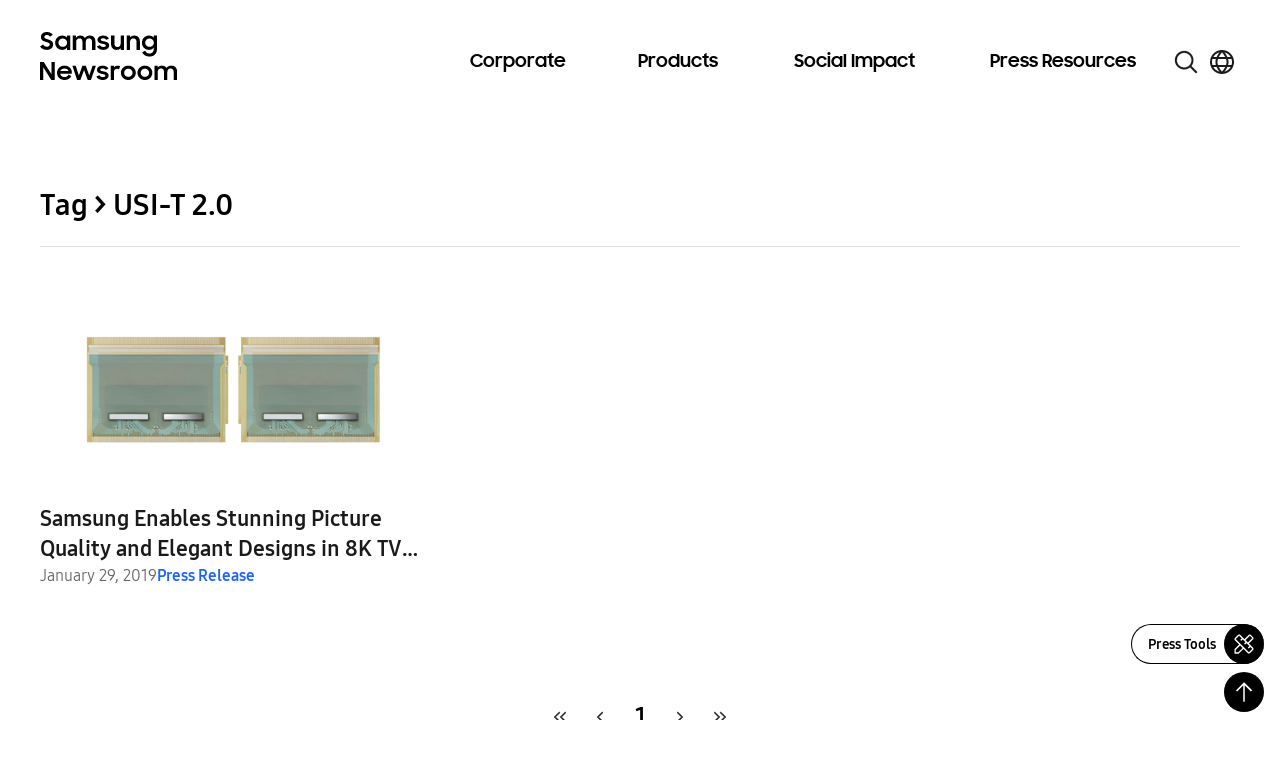

--- FILE ---
content_type: text/html; charset=UTF-8
request_url: https://news.samsung.com/global/tag/usi-t-2-0
body_size: 23798
content:
<!DOCTYPE html>
<html lang="en">

<head>
    <meta name="viewport" content="width=device-width, initial-scale=1.0, maximum-scale=1.0, user-scalable=no, viewport-fit=cover" />
    <meta http-equiv="Content-Type" content="text/html; charset=utf-8" />
    <meta http-equiv="X-UA-Compatible" content="IE=edge">
    <meta name="format-detection" content="telephone=no" />
    <link rel="profile" href="http://gmpg.org/xfn/11">
    <link rel="stylesheet" href="https://news.samsung.com/global/wp-content/themes/newsroom/style.css?ver=1.4.5">
    <link rel="shortcut icon" type="image/x-icon" href="https://news.samsung.com/global/favicon.ico" />
        <title>USI-T 2.0 &#8211; Samsung Global Newsroom</title>
<meta name='robots' content='max-image-preview:large' />
	<style>img:is([sizes="auto" i], [sizes^="auto," i]) { contain-intrinsic-size: 3000px 1500px }</style>
	<link rel="alternate" type="application/rss+xml" title="Samsung Global Newsroom &raquo; USI-T 2.0 Tag Feed" href="https://news.samsung.com/global/tag/usi-t-2-0/feed" />
<script type="text/javascript">
/* <![CDATA[ */
window._wpemojiSettings = {"baseUrl":"https:\/\/s.w.org\/images\/core\/emoji\/16.0.1\/72x72\/","ext":".png","svgUrl":"https:\/\/s.w.org\/images\/core\/emoji\/16.0.1\/svg\/","svgExt":".svg","source":{"concatemoji":"https:\/\/news.samsung.com\/global\/wp-includes\/js\/wp-emoji-release.min.js?ver=6.8.3"}};
/*! This file is auto-generated */
!function(s,n){var o,i,e;function c(e){try{var t={supportTests:e,timestamp:(new Date).valueOf()};sessionStorage.setItem(o,JSON.stringify(t))}catch(e){}}function p(e,t,n){e.clearRect(0,0,e.canvas.width,e.canvas.height),e.fillText(t,0,0);var t=new Uint32Array(e.getImageData(0,0,e.canvas.width,e.canvas.height).data),a=(e.clearRect(0,0,e.canvas.width,e.canvas.height),e.fillText(n,0,0),new Uint32Array(e.getImageData(0,0,e.canvas.width,e.canvas.height).data));return t.every(function(e,t){return e===a[t]})}function u(e,t){e.clearRect(0,0,e.canvas.width,e.canvas.height),e.fillText(t,0,0);for(var n=e.getImageData(16,16,1,1),a=0;a<n.data.length;a++)if(0!==n.data[a])return!1;return!0}function f(e,t,n,a){switch(t){case"flag":return n(e,"\ud83c\udff3\ufe0f\u200d\u26a7\ufe0f","\ud83c\udff3\ufe0f\u200b\u26a7\ufe0f")?!1:!n(e,"\ud83c\udde8\ud83c\uddf6","\ud83c\udde8\u200b\ud83c\uddf6")&&!n(e,"\ud83c\udff4\udb40\udc67\udb40\udc62\udb40\udc65\udb40\udc6e\udb40\udc67\udb40\udc7f","\ud83c\udff4\u200b\udb40\udc67\u200b\udb40\udc62\u200b\udb40\udc65\u200b\udb40\udc6e\u200b\udb40\udc67\u200b\udb40\udc7f");case"emoji":return!a(e,"\ud83e\udedf")}return!1}function g(e,t,n,a){var r="undefined"!=typeof WorkerGlobalScope&&self instanceof WorkerGlobalScope?new OffscreenCanvas(300,150):s.createElement("canvas"),o=r.getContext("2d",{willReadFrequently:!0}),i=(o.textBaseline="top",o.font="600 32px Arial",{});return e.forEach(function(e){i[e]=t(o,e,n,a)}),i}function t(e){var t=s.createElement("script");t.src=e,t.defer=!0,s.head.appendChild(t)}"undefined"!=typeof Promise&&(o="wpEmojiSettingsSupports",i=["flag","emoji"],n.supports={everything:!0,everythingExceptFlag:!0},e=new Promise(function(e){s.addEventListener("DOMContentLoaded",e,{once:!0})}),new Promise(function(t){var n=function(){try{var e=JSON.parse(sessionStorage.getItem(o));if("object"==typeof e&&"number"==typeof e.timestamp&&(new Date).valueOf()<e.timestamp+604800&&"object"==typeof e.supportTests)return e.supportTests}catch(e){}return null}();if(!n){if("undefined"!=typeof Worker&&"undefined"!=typeof OffscreenCanvas&&"undefined"!=typeof URL&&URL.createObjectURL&&"undefined"!=typeof Blob)try{var e="postMessage("+g.toString()+"("+[JSON.stringify(i),f.toString(),p.toString(),u.toString()].join(",")+"));",a=new Blob([e],{type:"text/javascript"}),r=new Worker(URL.createObjectURL(a),{name:"wpTestEmojiSupports"});return void(r.onmessage=function(e){c(n=e.data),r.terminate(),t(n)})}catch(e){}c(n=g(i,f,p,u))}t(n)}).then(function(e){for(var t in e)n.supports[t]=e[t],n.supports.everything=n.supports.everything&&n.supports[t],"flag"!==t&&(n.supports.everythingExceptFlag=n.supports.everythingExceptFlag&&n.supports[t]);n.supports.everythingExceptFlag=n.supports.everythingExceptFlag&&!n.supports.flag,n.DOMReady=!1,n.readyCallback=function(){n.DOMReady=!0}}).then(function(){return e}).then(function(){var e;n.supports.everything||(n.readyCallback(),(e=n.source||{}).concatemoji?t(e.concatemoji):e.wpemoji&&e.twemoji&&(t(e.twemoji),t(e.wpemoji)))}))}((window,document),window._wpemojiSettings);
/* ]]> */
</script>
<style id='wp-emoji-styles-inline-css' type='text/css'>

	img.wp-smiley, img.emoji {
		display: inline !important;
		border: none !important;
		box-shadow: none !important;
		height: 1em !important;
		width: 1em !important;
		margin: 0 0.07em !important;
		vertical-align: -0.1em !important;
		background: none !important;
		padding: 0 !important;
	}
</style>
<link rel='stylesheet' id='wp-block-library-css' href='https://news.samsung.com/global/wp-includes/css/dist/block-library/style.min.css?ver=6.8.3' type='text/css' media='all' />
<style id='classic-theme-styles-inline-css' type='text/css'>
/*! This file is auto-generated */
.wp-block-button__link{color:#fff;background-color:#32373c;border-radius:9999px;box-shadow:none;text-decoration:none;padding:calc(.667em + 2px) calc(1.333em + 2px);font-size:1.125em}.wp-block-file__button{background:#32373c;color:#fff;text-decoration:none}
</style>
<style id='create-block-wide-image-style-inline-css' type='text/css'>
/*!**************************************************************************************************************************************************************************************************************************************************!*\
  !*** css ./node_modules/css-loader/dist/cjs.js??ruleSet[1].rules[4].use[1]!./node_modules/postcss-loader/dist/cjs.js??ruleSet[1].rules[4].use[2]!./node_modules/sass-loader/dist/cjs.js??ruleSet[1].rules[4].use[3]!./src/wide-image/style.scss ***!
  \**************************************************************************************************************************************************************************************************************************************************/
/**
 * The following styles get applied both on the front of your site
 * and in the editor.
 *
 * Replace them with your own styles or remove the file completely.
 */

/*# sourceMappingURL=style-index.css.map*/
</style>
<link rel='stylesheet' id='create-block-image-compare-style-css' href='https://news.samsung.com/global/wp-content/plugins/btr-custom-block/build/image-compare/style-index.css?ver=0.1.0' type='text/css' media='all' />
<style id='create-block-image-slider-style-inline-css' type='text/css'>
/*!************************************************************************************************************************************************************************************!*\
  !*** css ./node_modules/css-loader/dist/cjs.js??ruleSet[1].rules[2].use[1]!./node_modules/postcss-loader/dist/cjs.js??ruleSet[1].rules[2].use[2]!./src/image-slider/css/reset.css ***!
  \************************************************************************************************************************************************************************************/
@charset "utf-8";

/*font-face*/


html, body, div, span, object, iframe,
h1, h2, h3, h4, h5, h6, p, blockquote, pre,
abbr, address, cite, code,
del, dfn, em, img, ins, kbd, q, samp,
small, strong, sub, sup, var,
b, i,
dl, dt, dd, ol, ul, li,
fieldset, form, label, legend,
table, caption, tbody, tfoot, thead, tr, th, td,
article, aside, canvas, details, figcaption, figure,
footer, header, hgroup, menu, nav, section, summary,
time, mark, audio, video {
	margin:0; padding:0; box-sizing:border-box;
}
test{display:none;}

a{box-sizing:border-box;}

article,aside,details,figcaption,figure,
footer,header,hgroup,menu,nav,section {
	display:block;
}


body {
	/*font:13px 'NanumGothic', Dotum, Arial, sans-serif; line-height:1.3;*/
	color:#000;
}

nav ul {
	list-style:none;
}

blockquote, q {
	quotes:none;
}

blockquote:before, blockquote:after,
q:before, q:after {
	content:'';
	content:none;
}
/* change colours to suit your needs */
ins {
    background-color:#ff9;
    color:#000;
    text-decoration:none;
}

/* change colours to suit your needs */
mark {
    background-color:#ff9;
    color:#000;
    font-style:italic;
    font-weight:bold;
}

del {
    text-decoration: line-through;
}

abbr[title], dfn[title] {
    border-bottom:1px dotted;
    cursor:help;
}

table {
	border-collapse:collapse;
	border:0 none;
}

/* change border colour to suit your needs */
hr {
    display:block;
    height:1px;
    border:0;
    border-top:1px solid #cccccc;
    margin:1em 0;
    padding:0;
}
input, select, textarea {
    vertical-align:middle; box-sizing:border-box;
	font-family:'NanumGothic', Dotum, Arial, sans-serif;
}
input{
	margin:0;
}
img, fieldset {
	border:0;
}
/* ul, ol, li{
	list-style-type:none;
} */
li img{
	vertical-align:top;
}
button {
	padding:0;
	border:0;
	background:transparent;
	cursor:pointer
}
a{
	text-decoration:none;
}
img{
	vertical-align:middle;
	font-size:0;
}

/*!************************************************************************************************************************************************************************************************!*\
  !*** css ./node_modules/css-loader/dist/cjs.js??ruleSet[1].rules[2].use[1]!./node_modules/postcss-loader/dist/cjs.js??ruleSet[1].rules[2].use[2]!./src/image-slider/css/btr_slide_gallery.css ***!
  \************************************************************************************************************************************************************************************************/
@charset "utf-8";

.fixed-box-slider{position:relative; width:100%; max-width:705px; height:470px; margin:30px auto 60px;}
.fixed-box-slider .gallery-inner{overflow:hidden; position:absolute;left:0;top:0; width:100%;height:100%;}
.fixed-box-slider li{list-style-type:none !important;margin:0 !important;padding:0;position:absolute;left:100%;top:0; width:100%;height:100%;background-color:#000;}
.fixed-box-slider li .img-box{position:relative;display:table-cell;vertical-align:middle;text-align:center;}
.fixed-box-slider li .img-box img{display:inline-block;width:100%;height:auto;}
.fixed-box-slider li .img-box img.height{width:auto;height:100%;}
.fixed-box-slider .btn_group {position:absolute;left:0;bottom:-55px;width:100%;height:55px;text-align:center; width:100%; padding:15px 0;}
.fixed-box-slider .btn_group > button{width:43px;height:23px;background-image:url(/global/wp-content/plugins/btr-custom-block/build/image-slider/../images/bg_btn_slide_pc.45206ff1.png);background-repeat:no-repeat;vertical-align:top;font-size:0;}
.fixed-box-slider .btn_group .btn_prev {background-position:0 0px;margin-right:30px;}
.fixed-box-slider .btn_group .btn_next {background-position:0 -25px;margin-left:30px;}
.fixed-box-slider .btn_group button:hover {background-color:rgba(255,255,255,1);}

.fixed-box-slider .btn_page {display:inline-block;text-align:center;}
.fixed-box-slider .btn_page button {width:16px;height:16px;margin:3px 8px 0;background-color:#d3dde9;border:3px solid #d3dde9;border-radius:50%;vertical-align:top;font-size:0;}
.fixed-box-slider .btn_page button.on,
.fixed-box-slider .btn_page button.on:hover {background-color:#f6f6f6;border-color:#356cb1;}

@media (max-width: 768px){
	.fixed-box-slider{height:0;padding-top:66.6667%;}
	.fixed-box-slider .btn_group > button{width:31px;height:17px;background-image:url(/global/wp-content/plugins/btr-custom-block/build/image-slider/../images/bg_btn_slide_mo.6a9b4568.png);background-size:35px auto;}
    .fixed-box-slider .btn_group .btn_prev{background-position:0 -0px;margin-right:15px;}
    .fixed-box-slider .btn_group .btn_next{background-position:0 -20px;margin-left:15px;}
	.fixed-box-slider .btn_page button {width:12px;height:12px;border-width:2px;margin:3px 10px 0;}
}
@media (max-width: 350px){
	.fixed-box-slider .btn_page button {margin:3px 5px 0;}
    .fixed-box-slider .btn_group .btn_prev {margin-right:10px;}
    .fixed-box-slider .btn_group .btn_next {margin-left:10px;}
}


/*# sourceMappingURL=view.css.map*/
</style>
<style id='create-block-image-slider-normal-style-inline-css' type='text/css'>
/*!*******************************************************************************************************************************************************************************************!*\
  !*** css ./node_modules/css-loader/dist/cjs.js??ruleSet[1].rules[2].use[1]!./node_modules/postcss-loader/dist/cjs.js??ruleSet[1].rules[2].use[2]!./src/image-slider-normal/css/reset.css ***!
  \*******************************************************************************************************************************************************************************************/
@charset "utf-8";

/*font-face*/


html, body, div, span, object, iframe,
h1, h2, h3, h4, h5, h6, p, blockquote, pre,
abbr, address, cite, code,
del, dfn, em, img, ins, kbd, q, samp,
small, strong, sub, sup, var,
b, i,
dl, dt, dd, ol, ul, li,
fieldset, form, label, legend,
table, caption, tbody, tfoot, thead, tr, th, td,
article, aside, canvas, details, figcaption, figure,
footer, header, hgroup, menu, nav, section, summary,
time, mark, audio, video {
	margin:0; padding:0; box-sizing:border-box;
}
test{display:none;}

a{box-sizing:border-box;}

article,aside,details,figcaption,figure,
footer,header,hgroup,menu,nav,section {
	display:block;
}


body {
	/*font:13px 'NanumGothic', Dotum, Arial, sans-serif; line-height:1.3;*/
	color:#000;
}

nav ul {
	list-style:none;
}

blockquote, q {
	quotes:none;
}

blockquote:before, blockquote:after,
q:before, q:after {
	content:'';
	content:none;
}
/* change colours to suit your needs */
ins {
    background-color:#ff9;
    color:#000;
    text-decoration:none;
}

/* change colours to suit your needs */
mark {
    background-color:#ff9;
    color:#000;
    font-style:italic;
    font-weight:bold;
}

del {
    text-decoration: line-through;
}

abbr[title], dfn[title] {
    border-bottom:1px dotted;
    cursor:help;
}

table {
	border-collapse:collapse;
	border:0 none;
}

/* change border colour to suit your needs */
hr {
    display:block;
    height:1px;
    border:0;
    border-top:1px solid #cccccc;
    margin:1em 0;
    padding:0;
}
input, select, textarea {
    vertical-align:middle; box-sizing:border-box;
	font-family:'NanumGothic', Dotum, Arial, sans-serif;
}
input{
	margin:0;
}
img, fieldset {
	border:0;
}
/* ul, ol, li{
	list-style-type:none;
} */
li img{
	vertical-align:top;
}
button {
	padding:0;
	border:0;
	background:transparent;
	cursor:pointer
}
a{
	text-decoration:none;
}
img{
	vertical-align:middle;
	font-size:0;
}

/*!*******************************************************************************************************************************************************************************************************!*\
  !*** css ./node_modules/css-loader/dist/cjs.js??ruleSet[1].rules[2].use[1]!./node_modules/postcss-loader/dist/cjs.js??ruleSet[1].rules[2].use[2]!./src/image-slider-normal/css/btr_slide_gallery.css ***!
  \*******************************************************************************************************************************************************************************************************/
@charset "utf-8";

.fixed-box-slider{position:relative; width:100%; max-width:705px; height:470px; margin:30px auto 60px;}
.fixed-box-slider .gallery-inner{overflow:hidden; position:absolute;left:0;top:0; width:100%;height:100%;}
.fixed-box-slider li{list-style-type:none !important;margin:0 !important;padding:0;position:absolute;left:100%;top:0; width:100%;height:100%;background-color:#000;}
.fixed-box-slider li .img-box{position:relative;display:table-cell;vertical-align:middle;text-align:center;}
.fixed-box-slider li .img-box img{display:inline-block;width:100%;height:auto;}
.fixed-box-slider li .img-box img.height{width:auto;height:100%;}
.fixed-box-slider .btn_group {position:absolute;left:0;bottom:-55px;width:100%;height:55px;text-align:center; width:100%; padding:15px 0;}
.fixed-box-slider .btn_group > button{width:43px;height:23px;background-image:url(/global/wp-content/plugins/btr-custom-block/build/image-slider-normal/../images/bg_btn_slide_pc.45206ff1.png);background-repeat:no-repeat;vertical-align:top;font-size:0;}
.fixed-box-slider .btn_group .btn_prev {background-position:0 0px;margin-right:30px;}
.fixed-box-slider .btn_group .btn_next {background-position:0 -25px;margin-left:30px;}
.fixed-box-slider .btn_group button:hover {background-color:rgba(255,255,255,1);}

.fixed-box-slider .btn_page {display:inline-block;text-align:center;}
.fixed-box-slider .btn_page button {width:16px;height:16px;margin:3px 8px 0;background-color:#d3dde9;border:3px solid #d3dde9;border-radius:50%;vertical-align:top;font-size:0;}
.fixed-box-slider .btn_page button.on,
.fixed-box-slider .btn_page button.on:hover {background-color:#f6f6f6;border-color:#356cb1;}

@media (max-width: 768px){
	.fixed-box-slider{height:0;padding-top:66.6667%;}
	.fixed-box-slider .btn_group > button{width:31px;height:17px;background-image:url(/global/wp-content/plugins/btr-custom-block/build/image-slider-normal/../images/bg_btn_slide_mo.6a9b4568.png);background-size:35px auto;}
    .fixed-box-slider .btn_group .btn_prev{background-position:0 -0px;margin-right:15px;}
    .fixed-box-slider .btn_group .btn_next{background-position:0 -20px;margin-left:15px;}
	.fixed-box-slider .btn_page button {width:12px;height:12px;border-width:2px;margin:3px 10px 0;}
}
@media (max-width: 350px){
	.fixed-box-slider .btn_page button {margin:3px 5px 0;}
    .fixed-box-slider .btn_group .btn_prev {margin-right:10px;}
    .fixed-box-slider .btn_group .btn_next {margin-left:10px;}
}


/*# sourceMappingURL=view.css.map*/
</style>
<style id='create-block-image-in-new-window-style-inline-css' type='text/css'>
/*!***********************************************************************************************************************************************************************************************************************************************************!*\
  !*** css ./node_modules/css-loader/dist/cjs.js??ruleSet[1].rules[4].use[1]!./node_modules/postcss-loader/dist/cjs.js??ruleSet[1].rules[4].use[2]!./node_modules/sass-loader/dist/cjs.js??ruleSet[1].rules[4].use[3]!./src/image-in-new-window/style.scss ***!
  \***********************************************************************************************************************************************************************************************************************************************************/
.zoom_layer {
  display: none;
  position: fixed;
  left: 50%;
  top: 50%;
  margin-left: -650px;
  margin-top: -300px; /*width:100%;*/
  height: 600px;
  width: 1299px;
  z-index: 3000; /*left:50%; transform: translate(-50%, 0); -webkit-transform: translate(-50%, 0);*/
}

.zoom_layer .zoom_layer_inner {
  position: relative;
  width: 100%;
  height: 100%;
}

.zoom_layer button {
  position: absolute;
  overflow: hidden;
  width: 34px;
  height: 34px;
  background: rgba(0, 0, 0, 0.5);
  border-radius: 50%;
  font-size: 0;
}

.zoom_layer button:after {
  content: "";
  position: absolute;
  left: 0;
  top: 0;
  width: 100%;
  height: 300%;
  background-image: url(/global/wp-content/plugins/btr-custom-block/build/image-in-new-window/../images/icon_zoom.f2c073bf.png);
  background-repeat: no-repeat;
}

.zoom_layer button:hover {
  background: rgb(37, 117, 221);
}

.zoom_layer button.btn_close {
  right: 25px;
  top: 15px;
}

.zoom_layer button.btn_close:after {
  background-position: 1px 0;
}

.zoom_layer button.btn_in {
  right: 69px;
  bottom: 15px;
}

.zoom_layer button.btn_in:after {
  background-position: -40px 0;
}

.zoom_layer button.btn_out {
  right: 25px;
  bottom: 15px;
}

.zoom_layer button.btn_out:after {
  background-position: -80px 0;
}

.zoom_layer .img_box {
  position: relative;
  width: 100%;
  height: 100%;
  overflow: auto;
  border: 1px solid #2575dd;
  background: rgba(0, 0, 0, 0.2);
}

.zoom_layer .img_box .draggable {
  position: relative;
  width: 1280px; /*transition:all 0.2s ease-in; -webkit-transition:all 0.2s ease-in;*/
  cursor: move;
  cursor: grab;
  cursor: -webkit-grab;
}

.zoom_layer .img_box .draggable.ui-draggable-dragging {
  transition: initial;
  -webkit-transition: initial;
}

.swImageNewWindow {
  position: relative;
  margin-top: 30px;
  cursor: pointer;
}

.swImageNewWindow:before {
  position: absolute;
  top: 1px;
  left: 0;
  display: block;
  width: 100%;
  height: 30px;
  padding-right: 10px;
  line-height: 30px;
  text-align: right;
  content: "Click to enlarge";
  font-size: 15px;
  color: #4e4e4e;
  background-color: #f2f2f2;
  border: 1px solid #eaeaea;
  z-index: 1;
  cursor: default;
  box-sizing: border-box;
}

@media all and (max-width: 1440px) {
  .zoom_layer {
    width: 90%;
    height: auto;
    margin-left: -45%;
  }
}

/*# sourceMappingURL=style-index.css.map*/
</style>
<style id='create-block-embed-full-iframe-style-inline-css' type='text/css'>
/*!*********************************************************************************************************************************************************************************************************************************************************!*\
  !*** css ./node_modules/css-loader/dist/cjs.js??ruleSet[1].rules[4].use[1]!./node_modules/postcss-loader/dist/cjs.js??ruleSet[1].rules[4].use[2]!./node_modules/sass-loader/dist/cjs.js??ruleSet[1].rules[4].use[3]!./src/embed-full-iframe/style.scss ***!
  \*********************************************************************************************************************************************************************************************************************************************************/
/**
 * The following styles get applied both on the front of your site
 * and in the editor.
 *
 * Replace them with your own styles or remove the file completely.
 */
.wp-block-create-block-embed-iframe {
  background-color: #fff;
  color: #000;
  padding: 2px;
}

/*# sourceMappingURL=style-index.css.map*/
</style>
<style id='create-block-embed-short-style-inline-css' type='text/css'>
/*!***************************************************************************************************************************************************************************************************************************************************!*\
  !*** css ./node_modules/css-loader/dist/cjs.js??ruleSet[1].rules[4].use[1]!./node_modules/postcss-loader/dist/cjs.js??ruleSet[1].rules[4].use[2]!./node_modules/sass-loader/dist/cjs.js??ruleSet[1].rules[4].use[3]!./src/embed-short/style.scss ***!
  \***************************************************************************************************************************************************************************************************************************************************/
/**
 * The following styles get applied both on the front of your site
 * and in the editor.
 *
 * Replace them with your own styles or remove the file completely.
 */
.wp-block-create-block-embed-short {
  background-color: #fff;
  color: #000;
  padding: 2px;
}

.wp-block-create-block-embed-short > div {
  margin: 0 auto;
}

.youtube_wrap {
  position: relative;
  width: 100%;
  padding-bottom: 56.25%;
  margin-bottom: 12px;
}

.youtube_wrap iframe {
  position: absolute;
  width: 100%;
  height: 100%;
}

/*# sourceMappingURL=style-index.css.map*/
</style>
<style id='create-block-embed-instagram-style-inline-css' type='text/css'>
/*!*******************************************************************************************************************************************************************************************************************************************************!*\
  !*** css ./node_modules/css-loader/dist/cjs.js??ruleSet[1].rules[4].use[1]!./node_modules/postcss-loader/dist/cjs.js??ruleSet[1].rules[4].use[2]!./node_modules/sass-loader/dist/cjs.js??ruleSet[1].rules[4].use[3]!./src/embed-instagram/style.scss ***!
  \*******************************************************************************************************************************************************************************************************************************************************/
/**
 * The following styles get applied both on the front of your site
 * and in the editor.
 *
 * Replace them with your own styles or remove the file completely.
 */
.wp-block-create-block-embed-iframe {
  background-color: #fff;
  color: #000;
  padding: 2px;
}

.wp-block-create-block-embed-instagram {
  display: flex;
  justify-content: center;
  align-items: center;
  width: 100%;
}

/*# sourceMappingURL=style-index.css.map*/
</style>
<style id='global-styles-inline-css' type='text/css'>
:root{--wp--preset--aspect-ratio--square: 1;--wp--preset--aspect-ratio--4-3: 4/3;--wp--preset--aspect-ratio--3-4: 3/4;--wp--preset--aspect-ratio--3-2: 3/2;--wp--preset--aspect-ratio--2-3: 2/3;--wp--preset--aspect-ratio--16-9: 16/9;--wp--preset--aspect-ratio--9-16: 9/16;--wp--preset--color--black: #000000;--wp--preset--color--cyan-bluish-gray: #abb8c3;--wp--preset--color--white: #ffffff;--wp--preset--color--pale-pink: #f78da7;--wp--preset--color--vivid-red: #cf2e2e;--wp--preset--color--luminous-vivid-orange: #ff6900;--wp--preset--color--luminous-vivid-amber: #fcb900;--wp--preset--color--light-green-cyan: #7bdcb5;--wp--preset--color--vivid-green-cyan: #00d084;--wp--preset--color--pale-cyan-blue: #8ed1fc;--wp--preset--color--vivid-cyan-blue: #0693e3;--wp--preset--color--vivid-purple: #9b51e0;--wp--preset--gradient--vivid-cyan-blue-to-vivid-purple: linear-gradient(135deg,rgba(6,147,227,1) 0%,rgb(155,81,224) 100%);--wp--preset--gradient--light-green-cyan-to-vivid-green-cyan: linear-gradient(135deg,rgb(122,220,180) 0%,rgb(0,208,130) 100%);--wp--preset--gradient--luminous-vivid-amber-to-luminous-vivid-orange: linear-gradient(135deg,rgba(252,185,0,1) 0%,rgba(255,105,0,1) 100%);--wp--preset--gradient--luminous-vivid-orange-to-vivid-red: linear-gradient(135deg,rgba(255,105,0,1) 0%,rgb(207,46,46) 100%);--wp--preset--gradient--very-light-gray-to-cyan-bluish-gray: linear-gradient(135deg,rgb(238,238,238) 0%,rgb(169,184,195) 100%);--wp--preset--gradient--cool-to-warm-spectrum: linear-gradient(135deg,rgb(74,234,220) 0%,rgb(151,120,209) 20%,rgb(207,42,186) 40%,rgb(238,44,130) 60%,rgb(251,105,98) 80%,rgb(254,248,76) 100%);--wp--preset--gradient--blush-light-purple: linear-gradient(135deg,rgb(255,206,236) 0%,rgb(152,150,240) 100%);--wp--preset--gradient--blush-bordeaux: linear-gradient(135deg,rgb(254,205,165) 0%,rgb(254,45,45) 50%,rgb(107,0,62) 100%);--wp--preset--gradient--luminous-dusk: linear-gradient(135deg,rgb(255,203,112) 0%,rgb(199,81,192) 50%,rgb(65,88,208) 100%);--wp--preset--gradient--pale-ocean: linear-gradient(135deg,rgb(255,245,203) 0%,rgb(182,227,212) 50%,rgb(51,167,181) 100%);--wp--preset--gradient--electric-grass: linear-gradient(135deg,rgb(202,248,128) 0%,rgb(113,206,126) 100%);--wp--preset--gradient--midnight: linear-gradient(135deg,rgb(2,3,129) 0%,rgb(40,116,252) 100%);--wp--preset--font-size--small: 13px;--wp--preset--font-size--medium: 20px;--wp--preset--font-size--large: 36px;--wp--preset--font-size--x-large: 42px;--wp--preset--spacing--20: 0.44rem;--wp--preset--spacing--30: 0.67rem;--wp--preset--spacing--40: 1rem;--wp--preset--spacing--50: 1.5rem;--wp--preset--spacing--60: 2.25rem;--wp--preset--spacing--70: 3.38rem;--wp--preset--spacing--80: 5.06rem;--wp--preset--shadow--natural: 6px 6px 9px rgba(0, 0, 0, 0.2);--wp--preset--shadow--deep: 12px 12px 50px rgba(0, 0, 0, 0.4);--wp--preset--shadow--sharp: 6px 6px 0px rgba(0, 0, 0, 0.2);--wp--preset--shadow--outlined: 6px 6px 0px -3px rgba(255, 255, 255, 1), 6px 6px rgba(0, 0, 0, 1);--wp--preset--shadow--crisp: 6px 6px 0px rgba(0, 0, 0, 1);}:where(.is-layout-flex){gap: 0.5em;}:where(.is-layout-grid){gap: 0.5em;}body .is-layout-flex{display: flex;}.is-layout-flex{flex-wrap: wrap;align-items: center;}.is-layout-flex > :is(*, div){margin: 0;}body .is-layout-grid{display: grid;}.is-layout-grid > :is(*, div){margin: 0;}:where(.wp-block-columns.is-layout-flex){gap: 2em;}:where(.wp-block-columns.is-layout-grid){gap: 2em;}:where(.wp-block-post-template.is-layout-flex){gap: 1.25em;}:where(.wp-block-post-template.is-layout-grid){gap: 1.25em;}.has-black-color{color: var(--wp--preset--color--black) !important;}.has-cyan-bluish-gray-color{color: var(--wp--preset--color--cyan-bluish-gray) !important;}.has-white-color{color: var(--wp--preset--color--white) !important;}.has-pale-pink-color{color: var(--wp--preset--color--pale-pink) !important;}.has-vivid-red-color{color: var(--wp--preset--color--vivid-red) !important;}.has-luminous-vivid-orange-color{color: var(--wp--preset--color--luminous-vivid-orange) !important;}.has-luminous-vivid-amber-color{color: var(--wp--preset--color--luminous-vivid-amber) !important;}.has-light-green-cyan-color{color: var(--wp--preset--color--light-green-cyan) !important;}.has-vivid-green-cyan-color{color: var(--wp--preset--color--vivid-green-cyan) !important;}.has-pale-cyan-blue-color{color: var(--wp--preset--color--pale-cyan-blue) !important;}.has-vivid-cyan-blue-color{color: var(--wp--preset--color--vivid-cyan-blue) !important;}.has-vivid-purple-color{color: var(--wp--preset--color--vivid-purple) !important;}.has-black-background-color{background-color: var(--wp--preset--color--black) !important;}.has-cyan-bluish-gray-background-color{background-color: var(--wp--preset--color--cyan-bluish-gray) !important;}.has-white-background-color{background-color: var(--wp--preset--color--white) !important;}.has-pale-pink-background-color{background-color: var(--wp--preset--color--pale-pink) !important;}.has-vivid-red-background-color{background-color: var(--wp--preset--color--vivid-red) !important;}.has-luminous-vivid-orange-background-color{background-color: var(--wp--preset--color--luminous-vivid-orange) !important;}.has-luminous-vivid-amber-background-color{background-color: var(--wp--preset--color--luminous-vivid-amber) !important;}.has-light-green-cyan-background-color{background-color: var(--wp--preset--color--light-green-cyan) !important;}.has-vivid-green-cyan-background-color{background-color: var(--wp--preset--color--vivid-green-cyan) !important;}.has-pale-cyan-blue-background-color{background-color: var(--wp--preset--color--pale-cyan-blue) !important;}.has-vivid-cyan-blue-background-color{background-color: var(--wp--preset--color--vivid-cyan-blue) !important;}.has-vivid-purple-background-color{background-color: var(--wp--preset--color--vivid-purple) !important;}.has-black-border-color{border-color: var(--wp--preset--color--black) !important;}.has-cyan-bluish-gray-border-color{border-color: var(--wp--preset--color--cyan-bluish-gray) !important;}.has-white-border-color{border-color: var(--wp--preset--color--white) !important;}.has-pale-pink-border-color{border-color: var(--wp--preset--color--pale-pink) !important;}.has-vivid-red-border-color{border-color: var(--wp--preset--color--vivid-red) !important;}.has-luminous-vivid-orange-border-color{border-color: var(--wp--preset--color--luminous-vivid-orange) !important;}.has-luminous-vivid-amber-border-color{border-color: var(--wp--preset--color--luminous-vivid-amber) !important;}.has-light-green-cyan-border-color{border-color: var(--wp--preset--color--light-green-cyan) !important;}.has-vivid-green-cyan-border-color{border-color: var(--wp--preset--color--vivid-green-cyan) !important;}.has-pale-cyan-blue-border-color{border-color: var(--wp--preset--color--pale-cyan-blue) !important;}.has-vivid-cyan-blue-border-color{border-color: var(--wp--preset--color--vivid-cyan-blue) !important;}.has-vivid-purple-border-color{border-color: var(--wp--preset--color--vivid-purple) !important;}.has-vivid-cyan-blue-to-vivid-purple-gradient-background{background: var(--wp--preset--gradient--vivid-cyan-blue-to-vivid-purple) !important;}.has-light-green-cyan-to-vivid-green-cyan-gradient-background{background: var(--wp--preset--gradient--light-green-cyan-to-vivid-green-cyan) !important;}.has-luminous-vivid-amber-to-luminous-vivid-orange-gradient-background{background: var(--wp--preset--gradient--luminous-vivid-amber-to-luminous-vivid-orange) !important;}.has-luminous-vivid-orange-to-vivid-red-gradient-background{background: var(--wp--preset--gradient--luminous-vivid-orange-to-vivid-red) !important;}.has-very-light-gray-to-cyan-bluish-gray-gradient-background{background: var(--wp--preset--gradient--very-light-gray-to-cyan-bluish-gray) !important;}.has-cool-to-warm-spectrum-gradient-background{background: var(--wp--preset--gradient--cool-to-warm-spectrum) !important;}.has-blush-light-purple-gradient-background{background: var(--wp--preset--gradient--blush-light-purple) !important;}.has-blush-bordeaux-gradient-background{background: var(--wp--preset--gradient--blush-bordeaux) !important;}.has-luminous-dusk-gradient-background{background: var(--wp--preset--gradient--luminous-dusk) !important;}.has-pale-ocean-gradient-background{background: var(--wp--preset--gradient--pale-ocean) !important;}.has-electric-grass-gradient-background{background: var(--wp--preset--gradient--electric-grass) !important;}.has-midnight-gradient-background{background: var(--wp--preset--gradient--midnight) !important;}.has-small-font-size{font-size: var(--wp--preset--font-size--small) !important;}.has-medium-font-size{font-size: var(--wp--preset--font-size--medium) !important;}.has-large-font-size{font-size: var(--wp--preset--font-size--large) !important;}.has-x-large-font-size{font-size: var(--wp--preset--font-size--x-large) !important;}
:where(.wp-block-post-template.is-layout-flex){gap: 1.25em;}:where(.wp-block-post-template.is-layout-grid){gap: 1.25em;}
:where(.wp-block-columns.is-layout-flex){gap: 2em;}:where(.wp-block-columns.is-layout-grid){gap: 2em;}
:root :where(.wp-block-pullquote){font-size: 1.5em;line-height: 1.6;}
</style>
<script type="text/javascript" src="https://news.samsung.com/global/wp-includes/js/jquery/jquery.min.js?ver=3.7.1" id="jquery-core-js"></script>
<script type="text/javascript" src="https://news.samsung.com/global/wp-includes/js/jquery/jquery-migrate.min.js?ver=3.4.1" id="jquery-migrate-js"></script>
<script type="text/javascript" src="https://news.samsung.com/global/wp-content/themes/newsroom/assets/js/lib/jquery-3.7.1.min.js?ver=6.8.3" id="btr_jquery_js-js"></script>
<script type="text/javascript" src="https://news.samsung.com/global/wp-content/themes/newsroom/assets/js/lib/jquery-ui.min.js?ver=6.8.3" id="btr_jquery_ui_js-js"></script>
<script type="text/javascript" src="https://news.samsung.com/global/wp-content/themes/newsroom/js/jquery.scrollbar.js?ver=6.8.3" id="btr_jquery_scrollbar_js-js"></script>
<script type="text/javascript" src="https://news.samsung.com/global/wp-content/themes/newsroom/js/jquery.touchSwipe.min.js?ver=6.8.3" id="swipe-js"></script>
<script type="text/javascript" src="https://news.samsung.com/global/wp-content/themes/newsroom/js/jquery.btr.slide.js?ver=6.8.3" id="btr_slide_js-js"></script>
<script type="text/javascript" src="https://news.samsung.com/global/wp-content/themes/newsroom/assets/js/lib/slick.min.js?ver=6.8.3" id="slick_js-js"></script>
<script type="text/javascript" id="common_js-js-extra">
/* <![CDATA[ */
var btr_js = {"ajaxurl":"https:\/\/news.samsung.com\/global\/wp-admin\/admin-ajax.php","input_keyword":"Enter keyword","add_keyword":"Please input at least 2 characters"};
/* ]]> */
</script>
<script type="text/javascript" src="https://news.samsung.com/global/wp-content/themes/newsroom/assets/js/common.js?ver=1.1.4" id="common_js-js"></script>
<link rel="https://api.w.org/" href="https://news.samsung.com/global/wp-json/" /><link rel="alternate" title="JSON" type="application/json" href="https://news.samsung.com/global/wp-json/wp/v2/tags/19516" /><link rel='shortlink' href='http://bit.ly/2WlSDFr' />
    
<meta property="og:title" content="USI-T 2.0 - Samsung Global Newsroom" />
<meta property="og:image" content="https://news.samsung.com/global/wp-content/themes/newsroom/images/default_image.png" />
<meta property="og:url" content="https://news.samsung.com/global/tag/usi-t-2-0" />
<meta property="og:description" content="The official communications channel of Samsung Electronics, providing all the latest stories regarding the company's products, people and businesses." />
<meta property="og:site_name" content="Samsung Global Newsroom" />
<meta property="og:type" content="website">
<meta name="twitter:card" content="summary_large_image" />
<meta name="twitter:site" content="@samsungnewsroom" />
<meta name="twitter:title" content="USI-T 2.0 - Samsung Global Newsroom" />
<meta name="twitter:description" content="The official communications channel of Samsung Electronics, providing all the latest stories regarding the company's products, people and businesses." />
<meta name="twitter:image" content="https://news.samsung.com/global/wp-content/themes/newsroom/images/default_image.png" />
<meta name="description" content="The official communications channel of Samsung Electronics, providing all the latest stories regarding the company's products, people and businesses." /><!-- Google tag (gtag.js) -->
<script async src="https://www.googletagmanager.com/gtag/js?id=G-LP5JSCY6TN"></script>
<script>
    window.dataLayer = window.dataLayer || [];
    function gtag(){dataLayer.push(arguments);}
    gtag('js', new Date());

    gtag('config', 'G-LP5JSCY6TN',{
        'cookie_expires': 31536000 ,  // 1 year
        'anonymize_ip': true
    });
</script></head>

<body>
    <div id="wrapper">
        <header class="header">
                        <a class="skip_nav" href="#main">skip to content</a>
            <div class="header_inner">
                                <p class="logo"><a
                        href="https://news.samsung.com/global/"><svg width="137" height="48" viewBox="0 0 137 48" fill="none" xmlns="http://www.w3.org/2000/svg">
    <title>Samsung Newsroom</title>
    <g clip-path="url(#clip0_6893_32077)">
        <path d="M6.98065 17.9104C5.36037 17.9104 3.99626 17.6034 2.88832 16.9957C1.78039 16.3817 0.813341 15.6205 0 14.7058L3.03562 12.4222C3.49032 13.1706 4.0539 13.7399 4.72635 14.1365C5.39879 14.533 6.14169 14.7313 6.95503 14.7313C7.83882 14.7313 8.51127 14.4947 8.97878 14.0213C9.44629 13.548 9.67684 13.0107 9.67684 12.403C9.67684 12.0384 9.56797 11.7313 9.35663 11.4755C9.14529 11.2196 8.8699 11.0021 8.52407 10.823C8.17824 10.6439 7.78758 10.4776 7.33288 10.3369C6.88458 10.1962 6.42348 10.049 5.94956 9.90831C5.34756 9.71642 4.73915 9.51173 4.13715 9.28785C3.53515 9.06397 2.99079 8.76972 2.51047 8.39872C2.03015 8.02772 1.63949 7.56716 1.33209 7.01706C1.03109 6.47335 0.877384 5.78252 0.877384 4.96375C0.877384 4.26652 1.02468 3.61407 1.31928 3.01279C1.61387 2.41151 2.02375 1.88699 2.5553 1.43284C3.08685 0.978678 3.71447 0.626866 4.44456 0.377399C5.16824 0.121535 5.96237 0 6.80773 0C7.52501 0 8.17824 0.0639659 8.75463 0.198294C9.33101 0.326226 9.86257 0.50533 10.3493 0.735608C10.8296 0.965885 11.2715 1.23454 11.675 1.55437C12.0784 1.8742 12.4563 2.21962 12.8149 2.59701L10.0739 4.72708C9.30539 3.55011 8.22948 2.96162 6.83975 2.96162C6.02001 2.96162 5.4052 3.15352 4.97611 3.53092C4.55343 3.90832 4.34209 4.38166 4.34209 4.93177C4.34209 5.28358 4.43815 5.57143 4.63669 5.8145C4.83522 6.05757 5.09779 6.26226 5.43081 6.44136C5.76384 6.62686 6.1545 6.78678 6.59639 6.92751C7.03828 7.06823 7.5058 7.22175 7.99252 7.38166C8.59452 7.57356 9.20293 7.79104 9.81773 8.03411C10.4325 8.27719 10.9833 8.59701 11.4828 8.98721C11.9824 9.3774 12.3858 9.85075 12.6932 10.4136C13.0007 10.9765 13.1608 11.6802 13.1608 12.5181C13.1608 13.2026 13.0199 13.8678 12.7445 14.5139C12.4691 15.1663 12.0656 15.7356 11.5469 16.2345C11.0217 16.7335 10.3813 17.1365 9.6128 17.4499C8.84429 17.7569 7.97331 17.9104 6.99345 17.9104H6.98065Z" fill="black"/>
        <path d="M22.2421 17.9104C21.3775 17.9104 20.5257 17.7505 19.6804 17.4242C18.8414 17.1044 18.0857 16.6311 17.4133 16.0234C16.7408 15.4093 16.2028 14.6609 15.7994 13.7718C15.3895 12.8827 15.1846 11.872 15.1846 10.7398C15.1846 9.60762 15.3831 8.57137 15.7866 7.68864C16.1836 6.79952 16.7152 6.05111 17.3812 5.43704C18.0409 4.82297 18.803 4.35602 19.6612 4.03619C20.5193 3.71636 21.3967 3.55005 22.2933 3.55005C23.2411 3.55005 24.1121 3.72276 24.9126 4.06178C25.7132 4.40079 26.3728 4.86775 26.898 5.46263V3.57564H30.2026V17.8912H26.898V15.8571C26.3728 16.4967 25.7068 17.0021 24.887 17.3667C24.0673 17.7313 23.1899 17.9168 22.2421 17.9168V17.9104ZM22.7864 14.8784C23.4076 14.8784 23.9776 14.7697 24.5028 14.5586C25.0279 14.3411 25.4762 14.0469 25.8477 13.6631C26.2255 13.2793 26.5201 12.8379 26.7443 12.3326C26.962 11.8272 27.0773 11.2835 27.0773 10.7014C27.0773 10.1193 26.9684 9.60122 26.7443 9.09589C26.5265 8.59056 26.2255 8.1492 25.8477 7.7718C25.4698 7.3944 25.0215 7.10016 24.5028 6.88907C23.9776 6.67158 23.4076 6.56924 22.7864 6.56924C22.1652 6.56924 21.6144 6.67798 21.0829 6.88907C20.5513 7.10655 20.0902 7.3944 19.6996 7.7654C19.3089 8.13001 19.0015 8.57137 18.7838 9.0767C18.566 9.58203 18.4507 10.1257 18.4507 10.7078C18.4507 11.2899 18.5596 11.84 18.7838 12.3518C19.0015 12.8635 19.3089 13.3112 19.6996 13.6822C20.0902 14.0532 20.5513 14.3539 21.0829 14.565C21.6144 14.7825 22.178 14.8848 22.7864 14.8848V14.8784Z" fill="black"/>
        <path d="M32.8282 3.57564H36.1136V5.42425C36.5683 4.84856 37.1447 4.388 37.8428 4.05538C38.5344 3.72276 39.3222 3.55005 40.206 3.55005C41.3331 3.55005 42.2873 3.76114 43.0623 4.18971C43.8372 4.61828 44.4392 5.21316 44.8619 5.98715C45.355 5.24514 46.0018 4.65666 46.8087 4.21529C47.6157 3.77393 48.5379 3.55005 49.5626 3.55005C51.4903 3.55005 52.944 4.07457 53.9239 5.12361C54.9037 6.17265 55.3969 7.61188 55.3969 9.43491V17.8912H52.0154V9.73555C52.0154 8.71849 51.7528 7.90612 51.2341 7.31124C50.7089 6.71636 49.934 6.41572 48.9094 6.41572C48.0128 6.41572 47.257 6.71636 46.655 7.32403C46.053 7.93171 45.7456 8.84642 45.7456 10.0746V17.8912H42.3898V9.6396C42.3898 8.63533 42.1336 7.84855 41.6277 7.27286C41.1218 6.69717 40.3725 6.40932 39.3734 6.40932C38.4448 6.40932 37.6699 6.72275 37.0615 7.34322C36.4467 7.96369 36.1457 8.89759 36.1457 10.1385V17.8848H32.8411V3.57564H32.8282Z" fill="black"/>
        <path d="M63.2806 17.9103C61.6987 17.9103 60.3794 17.6161 59.3355 17.0276C58.2916 16.4391 57.4847 15.5884 56.9083 14.4754L59.9696 13.1001C60.3154 13.727 60.7765 14.2067 61.3657 14.5457C61.9549 14.8848 62.6401 15.0511 63.4215 15.0511C64.2028 15.0511 64.8496 14.8912 65.2595 14.5649C65.6694 14.2387 65.8743 13.8485 65.8743 13.4007C65.8743 13.1513 65.7782 12.953 65.5925 12.7931C65.4068 12.6396 65.157 12.4988 64.856 12.3837C64.555 12.2686 64.1964 12.1726 63.7929 12.0894C63.383 12.0127 62.9604 11.9231 62.5185 11.8336C61.8972 11.712 61.2888 11.5585 60.6932 11.3922C60.0976 11.2195 59.5597 10.9828 59.0858 10.6822C58.6119 10.3816 58.2276 9.99136 57.933 9.51802C57.6384 9.04467 57.4911 8.44979 57.4911 7.73337C57.4911 7.18966 57.6256 6.66514 57.8946 6.15981C58.1636 5.65448 58.5414 5.20672 59.0345 4.81652C59.5277 4.42633 60.1169 4.1193 60.8085 3.89542C61.5002 3.67154 62.2751 3.5564 63.1205 3.5564C64.555 3.5564 65.7526 3.82505 66.7068 4.35597C67.6611 4.88689 68.4168 5.6097 68.974 6.52441L66.1561 7.8549C65.8615 7.37516 65.4516 6.99776 64.9329 6.71631C64.4141 6.43486 63.8057 6.30053 63.1205 6.30053C62.3391 6.30053 61.7563 6.44765 61.3785 6.7419C61.0006 7.03614 60.8149 7.38156 60.8149 7.77175C60.8149 8.22591 61.0903 8.54574 61.6475 8.73763C62.2047 8.92953 63.018 9.14062 64.1003 9.3581C64.6895 9.46684 65.2787 9.61397 65.8743 9.78667C66.4699 9.95938 67.0143 10.2088 67.501 10.5095C67.9877 10.8101 68.3848 11.2003 68.6922 11.6737C68.9932 12.147 69.1469 12.7419 69.1469 13.4583C69.1469 13.9445 69.0316 14.4434 68.801 14.9615C68.5705 15.4796 68.2182 15.9658 67.7379 16.4071C67.2576 16.8485 66.6492 17.2131 65.9127 17.4946C65.1762 17.776 64.2988 17.9167 63.2678 17.9167L63.2806 17.9103Z" fill="black"/>
        <path d="M83.9855 17.8848H80.7001V16.0938C80.2454 16.6631 79.669 17.1045 78.9837 17.4307C78.2985 17.7505 77.4979 17.9168 76.5821 17.9168C74.885 17.9168 73.5401 17.3859 72.5538 16.3305C71.5676 15.275 71.0745 13.7974 71.0745 11.9104V3.57568H74.4303V11.5394C74.4303 12.6205 74.6801 13.4776 75.1796 14.1109C75.6791 14.7441 76.4476 15.0576 77.4979 15.0576C78.4138 15.0576 79.1695 14.7313 79.7779 14.0789C80.3799 13.4264 80.6873 12.4861 80.6873 11.258V3.57568H83.9919V17.8912L83.9855 17.8848Z" fill="black"/>
        <path d="M86.6305 3.57564H89.9159V5.53299C90.3898 4.93811 90.9918 4.45836 91.7155 4.09376C92.4392 3.73555 93.2717 3.55005 94.2003 3.55005C95.9807 3.55005 97.3704 4.08097 98.3759 5.1364C99.3814 6.19184 99.8809 7.66945 99.8809 9.55644V17.8912H96.5251V9.92744C96.5251 8.84642 96.2561 7.98928 95.7181 7.35602C95.1802 6.72915 94.3732 6.40932 93.2909 6.40932C92.3431 6.40932 91.549 6.73555 90.9021 7.388C90.2553 8.04045 89.9351 8.98075 89.9351 10.2089V17.8848H86.6305V3.57564Z" fill="black"/>
        <path d="M113.676 15.71C113.151 16.3944 112.484 16.9317 111.665 17.3219C110.845 17.7121 109.955 17.9104 108.994 17.9104C108.13 17.9104 107.278 17.7505 106.432 17.4242C105.593 17.1044 104.838 16.6311 104.165 16.0234C103.493 15.4093 102.955 14.6609 102.551 13.7718C102.142 12.8827 101.937 11.872 101.937 10.7398C101.937 9.60762 102.135 8.57137 102.539 7.68864C102.936 6.79952 103.467 6.05111 104.133 5.43704C104.793 4.82297 105.555 4.35602 106.413 4.03619C107.271 3.71636 108.149 3.55005 109.045 3.55005C109.993 3.55005 110.864 3.73555 111.665 4.10016C112.465 4.47116 113.125 4.96369 113.65 5.59056V3.56924H116.955V17.3411C116.955 18.339 116.795 19.2729 116.474 20.1428C116.154 21.0127 115.687 21.7739 115.065 22.4264C114.444 23.0788 113.676 23.597 112.753 23.9744C111.831 24.3518 110.762 24.5437 109.558 24.5437C108.629 24.5437 107.784 24.4413 107.022 24.2366C106.26 24.0319 105.581 23.7505 104.979 23.3795C104.377 23.0085 103.845 22.5799 103.384 22.081C102.929 21.582 102.532 21.0319 102.206 20.4306L105.145 18.646C105.67 19.6055 106.253 20.3283 106.906 20.8016C107.56 21.275 108.456 21.5117 109.603 21.5117C110.224 21.5117 110.787 21.3965 111.293 21.1663C111.799 20.936 112.228 20.6353 112.581 20.2643C112.933 19.8869 113.202 19.4456 113.387 18.9402C113.573 18.4349 113.669 17.9104 113.669 17.3731V15.71H113.676ZM109.539 14.8784C110.16 14.8784 110.73 14.7697 111.255 14.5586C111.78 14.3411 112.228 14.0469 112.6 13.6631C112.978 13.2793 113.272 12.8379 113.496 12.3326C113.714 11.8272 113.829 11.2835 113.829 10.7014C113.829 10.1193 113.72 9.60122 113.496 9.09589C113.279 8.59056 112.978 8.1492 112.6 7.7718C112.222 7.3944 111.774 7.10016 111.255 6.88907C110.73 6.67158 110.16 6.56924 109.539 6.56924C108.917 6.56924 108.367 6.67798 107.835 6.88907C107.303 7.10655 106.842 7.3944 106.452 7.7654C106.061 8.13001 105.754 8.57137 105.536 9.0767C105.318 9.58203 105.203 10.1257 105.203 10.7078C105.203 11.2899 105.312 11.84 105.536 12.3518C105.754 12.8635 106.061 13.3112 106.452 13.6822C106.842 14.0532 107.303 14.3539 107.835 14.565C108.367 14.7825 108.93 14.8848 109.539 14.8848V14.8784Z" fill="black"/>
        <path d="M0 30.0896H3.77851L11.5277 42.2687V30.0896H14.8643V47.9745H11.3099L3.33662 35.4052V47.9745H0V30.0896Z" fill="black"/>
        <path d="M24.5795 47.9999C23.4524 47.9999 22.4213 47.8144 21.4863 47.4434C20.5513 47.0724 19.7571 46.5671 19.0975 45.921C18.4379 45.275 17.9191 44.5138 17.5541 43.6439C17.189 42.7675 17.0033 41.8336 17.0033 40.8422C17.0033 39.8507 17.1954 38.8912 17.5797 38.0085C17.9639 37.1257 18.4891 36.3645 19.1615 35.7185C19.834 35.0724 20.6217 34.5607 21.5311 34.1833C22.4405 33.8059 23.414 33.614 24.4643 33.614C25.5146 33.614 26.5136 33.7867 27.423 34.1321C28.3324 34.4776 29.1138 34.9573 29.767 35.5778C30.4202 36.1982 30.9326 36.9274 31.2976 37.7718C31.6627 38.6161 31.8484 39.5309 31.8484 40.5287V41.6993H20.1734C20.404 42.71 20.9035 43.5287 21.672 44.1492C22.4405 44.7697 23.414 45.0831 24.5923 45.0831C25.5274 45.0831 26.3343 44.8528 27.0196 44.3987C27.7048 43.9445 28.2236 43.3304 28.563 42.5628L31.2848 44.13C30.6636 45.2878 29.7926 46.2217 28.6719 46.9381C27.5511 47.6481 26.187 48.0063 24.5859 48.0063L24.5795 47.9999ZM24.4579 36.5309C23.4588 36.5309 22.6006 36.7483 21.8705 37.1897C21.1405 37.6311 20.6345 38.2132 20.3399 38.9296H28.4861C28.2428 38.1428 27.7689 37.5479 27.0644 37.1385C26.3599 36.7355 25.4953 36.5309 24.4643 36.5309H24.4579Z" fill="black"/>
        <path d="M32.3031 33.6396H35.691L38.8547 43.516L42.4603 33.6396H45.7456L49.2808 43.5352L52.5662 33.6396H55.9284L50.9011 47.9744H47.7118L44.0805 38.0533L40.3533 47.9744H37.0871L32.3031 33.6396Z" fill="black"/>
        <path d="M62.749 48.0001C61.1608 48.0001 59.8479 47.7059 58.7976 47.1174C57.7537 46.5289 56.9403 45.6782 56.3704 44.5588L59.438 43.1835C59.7838 43.8104 60.2449 44.2965 60.8341 44.6291C61.4233 44.9618 62.1086 45.1345 62.8963 45.1345C63.684 45.1345 64.3245 44.9746 64.7343 44.6419C65.1442 44.3157 65.3491 43.9255 65.3491 43.4714C65.3491 43.2219 65.2531 43.0172 65.0674 42.8637C64.8816 42.7102 64.6319 42.5694 64.3309 42.4543C64.0299 42.3392 63.6712 42.2432 63.2613 42.1601C62.8515 42.0833 62.4288 41.9937 61.9869 41.9042C61.3657 41.7827 60.7573 41.6291 60.1617 41.4628C59.5661 41.2901 59.0281 41.0534 58.5542 40.7528C58.0803 40.4522 57.696 40.062 57.4014 39.5822C57.1069 39.1025 56.9596 38.514 56.9596 37.7976C56.9596 37.2539 57.094 36.7293 57.363 36.224C57.632 35.7187 58.0099 35.2709 58.503 34.8807C58.9961 34.4905 59.5853 34.1835 60.2834 33.9596C60.975 33.7357 61.7499 33.6206 62.6017 33.6206C64.0427 33.6206 65.2403 33.8893 66.1945 34.4202C67.1487 34.9511 67.9044 35.6739 68.4616 36.595L65.6437 37.9255C65.3491 37.4458 64.9393 37.062 64.4141 36.7869C63.889 36.5055 63.287 36.3711 62.6017 36.3711C61.814 36.3711 61.2376 36.5183 60.8598 36.8125C60.4819 37.1067 60.2962 37.4522 60.2962 37.8424C60.2962 38.2965 60.5716 38.6163 61.1287 38.8146C61.6859 39.0129 62.4992 39.2176 63.5816 39.4351C64.1708 39.5438 64.7599 39.691 65.3619 39.8701C65.9575 40.0492 66.5019 40.2922 66.995 40.5929C67.4882 40.8935 67.8788 41.2837 68.1862 41.7635C68.4872 42.2368 68.6409 42.8317 68.6409 43.5481C68.6409 44.0343 68.5257 44.5332 68.2951 45.0577C68.0645 45.5822 67.7123 46.062 67.2256 46.5097C66.7453 46.9511 66.1369 47.3157 65.4004 47.5972C64.6639 47.8786 63.7801 48.0193 62.749 48.0193V48.0001Z" fill="black"/>
        <path d="M70.671 33.6397H73.9564V35.7698C74.6289 34.3497 75.8521 33.6397 77.6389 33.6397C78.164 33.6397 78.6315 33.6973 79.0478 33.8124C79.4641 33.9275 79.8355 34.0747 80.1621 34.2538L78.9133 37.3881C78.6699 37.2282 78.3946 37.0875 78.0936 36.9851C77.7926 36.8764 77.4019 36.8252 76.928 36.8252C75.9609 36.8252 75.2309 37.1002 74.7313 37.644C74.2318 38.1941 73.982 39.0832 73.982 40.3241V47.968H70.671V33.6333V33.6397Z" fill="black"/>
        <path d="M88.334 47.9999C87.3029 47.9999 86.3359 47.8144 85.4265 47.4434C84.5171 47.0724 83.7294 46.5607 83.0569 45.9082C82.3845 45.2558 81.8593 44.4946 81.4751 43.6183C81.0908 42.7419 80.8987 41.8144 80.8987 40.8166C80.8987 39.8187 81.0908 38.8656 81.4751 37.9957C81.8593 37.1193 82.3845 36.3581 83.0569 35.7057C83.7294 35.0532 84.5171 34.5415 85.4265 34.1705C86.3359 33.7995 87.3029 33.614 88.334 33.614C89.3651 33.614 90.3258 33.7995 91.2288 34.1705C92.1254 34.5415 92.9195 35.0532 93.5983 35.7057C94.2772 36.3581 94.8087 37.1257 95.193 37.9957C95.5773 38.872 95.7694 39.8123 95.7694 40.8166C95.7694 41.8208 95.5773 42.7419 95.193 43.6183C94.8087 44.4946 94.2772 45.2558 93.5983 45.9082C92.9195 46.5607 92.1318 47.0724 91.2288 47.4434C90.3258 47.8144 89.3651 47.9999 88.334 47.9999ZM88.334 44.8848C88.9232 44.8848 89.4676 44.7761 89.9799 44.565C90.4859 44.3475 90.9278 44.0596 91.3056 43.6886C91.6835 43.324 91.9781 42.8891 92.1894 42.3901C92.4007 41.8912 92.5096 41.3667 92.5096 40.8166C92.5096 40.2665 92.4007 39.7164 92.1894 39.2174C91.9781 38.7185 91.6835 38.2899 91.3056 37.9189C90.9278 37.5543 90.4859 37.2601 89.9799 37.0426C89.474 36.8251 88.9232 36.7228 88.334 36.7228C87.7448 36.7228 87.1941 36.8315 86.6753 37.0426C86.163 37.2537 85.7211 37.5479 85.3496 37.9189C84.9846 38.2835 84.69 38.7185 84.4787 39.2174C84.2673 39.7164 84.1585 40.2473 84.1585 40.8166C84.1585 41.3859 84.2673 41.8912 84.4787 42.3901C84.69 42.8891 84.9846 43.3176 85.3496 43.6886C85.7147 44.0532 86.1566 44.3475 86.6753 44.565C87.1877 44.7761 87.7448 44.8848 88.334 44.8848Z" fill="black"/>
        <path d="M104.915 47.9999C103.884 47.9999 102.917 47.8144 102.007 47.4434C101.098 47.0724 100.31 46.5607 99.6376 45.9082C98.9652 45.2558 98.44 44.4946 98.0557 43.6183C97.6715 42.7419 97.4794 41.8144 97.4794 40.8166C97.4794 39.8187 97.6715 38.8656 98.0557 37.9957C98.44 37.1193 98.9652 36.3581 99.6376 35.7057C100.31 35.0532 101.098 34.5415 102.007 34.1705C102.917 33.7995 103.884 33.614 104.915 33.614C105.946 33.614 106.906 33.7995 107.809 34.1705C108.706 34.5415 109.5 35.0532 110.179 35.7057C110.858 36.3581 111.389 37.1257 111.774 37.9957C112.158 38.872 112.35 39.8123 112.35 40.8166C112.35 41.8208 112.158 42.7419 111.774 43.6183C111.389 44.4946 110.858 45.2558 110.179 45.9082C109.5 46.5607 108.712 47.0724 107.809 47.4434C106.906 47.8144 105.946 47.9999 104.915 47.9999ZM104.915 44.8848C105.504 44.8848 106.048 44.7761 106.561 44.565C107.067 44.3475 107.508 44.0596 107.886 43.6886C108.264 43.324 108.559 42.8891 108.77 42.3901C108.981 41.8912 109.09 41.3667 109.09 40.8166C109.09 40.2665 108.981 39.7164 108.77 39.2174C108.559 38.7185 108.264 38.2899 107.886 37.9189C107.508 37.5543 107.067 37.2601 106.561 37.0426C106.055 36.8251 105.504 36.7228 104.915 36.7228C104.326 36.7228 103.775 36.8315 103.256 37.0426C102.744 37.2537 102.302 37.5479 101.93 37.9189C101.565 38.2835 101.271 38.7185 101.059 39.2174C100.848 39.7164 100.739 40.2473 100.739 40.8166C100.739 41.3859 100.848 41.8912 101.059 42.3901C101.271 42.8891 101.565 43.3176 101.93 43.6886C102.295 44.0532 102.737 44.3475 103.256 44.565C103.768 44.7761 104.326 44.8848 104.915 44.8848Z" fill="black"/>
        <path d="M114.412 33.6396H117.698V35.4882C118.152 34.9125 118.729 34.452 119.427 34.1193C120.118 33.7803 120.913 33.614 121.796 33.614C122.923 33.614 123.878 33.8251 124.653 34.2537C125.428 34.6822 126.03 35.2771 126.459 36.0511C126.952 35.3091 127.599 34.7206 128.412 34.2793C129.225 33.8379 130.141 33.614 131.172 33.614C133.1 33.614 134.56 34.1385 135.54 35.1876C136.52 36.2366 137.013 37.6758 137.013 39.5053V47.968H133.625V39.8059C133.625 38.7825 133.362 37.9765 132.837 37.3752C132.312 36.7739 131.537 36.4797 130.506 36.4797C129.61 36.4797 128.854 36.7803 128.252 37.388C127.65 37.9957 127.342 38.9104 127.342 40.1385V47.968H123.98V39.71C123.98 38.7057 123.724 37.9125 123.218 37.3368C122.712 36.7611 121.956 36.4733 120.964 36.4733C120.029 36.4733 119.26 36.7867 118.645 37.4072C118.031 38.0277 117.723 38.9616 117.723 40.2089V47.968H114.412V33.6332V33.6396Z" fill="black"/>
    </g>
    <defs>
        <clipPath id="clip0_6893_32077">
            <rect width="137" height="48" fill="white"/>
        </clipPath>
    </defs>
</svg></a>
                </p>
                <div class="nav_wrap">
                    <nav class="nav">
                        <div>
                            <div class="nav_header">
                                <div class="logo">
                                    <a href="https://news.samsung.com/global">
                                        <svg width="137" height="48" viewBox="0 0 137 48" fill="none" xmlns="http://www.w3.org/2000/svg">
    <title>Samsung Newsroom</title>
    <g clip-path="url(#clip0_6893_32077)">
        <path d="M6.98065 17.9104C5.36037 17.9104 3.99626 17.6034 2.88832 16.9957C1.78039 16.3817 0.813341 15.6205 0 14.7058L3.03562 12.4222C3.49032 13.1706 4.0539 13.7399 4.72635 14.1365C5.39879 14.533 6.14169 14.7313 6.95503 14.7313C7.83882 14.7313 8.51127 14.4947 8.97878 14.0213C9.44629 13.548 9.67684 13.0107 9.67684 12.403C9.67684 12.0384 9.56797 11.7313 9.35663 11.4755C9.14529 11.2196 8.8699 11.0021 8.52407 10.823C8.17824 10.6439 7.78758 10.4776 7.33288 10.3369C6.88458 10.1962 6.42348 10.049 5.94956 9.90831C5.34756 9.71642 4.73915 9.51173 4.13715 9.28785C3.53515 9.06397 2.99079 8.76972 2.51047 8.39872C2.03015 8.02772 1.63949 7.56716 1.33209 7.01706C1.03109 6.47335 0.877384 5.78252 0.877384 4.96375C0.877384 4.26652 1.02468 3.61407 1.31928 3.01279C1.61387 2.41151 2.02375 1.88699 2.5553 1.43284C3.08685 0.978678 3.71447 0.626866 4.44456 0.377399C5.16824 0.121535 5.96237 0 6.80773 0C7.52501 0 8.17824 0.0639659 8.75463 0.198294C9.33101 0.326226 9.86257 0.50533 10.3493 0.735608C10.8296 0.965885 11.2715 1.23454 11.675 1.55437C12.0784 1.8742 12.4563 2.21962 12.8149 2.59701L10.0739 4.72708C9.30539 3.55011 8.22948 2.96162 6.83975 2.96162C6.02001 2.96162 5.4052 3.15352 4.97611 3.53092C4.55343 3.90832 4.34209 4.38166 4.34209 4.93177C4.34209 5.28358 4.43815 5.57143 4.63669 5.8145C4.83522 6.05757 5.09779 6.26226 5.43081 6.44136C5.76384 6.62686 6.1545 6.78678 6.59639 6.92751C7.03828 7.06823 7.5058 7.22175 7.99252 7.38166C8.59452 7.57356 9.20293 7.79104 9.81773 8.03411C10.4325 8.27719 10.9833 8.59701 11.4828 8.98721C11.9824 9.3774 12.3858 9.85075 12.6932 10.4136C13.0007 10.9765 13.1608 11.6802 13.1608 12.5181C13.1608 13.2026 13.0199 13.8678 12.7445 14.5139C12.4691 15.1663 12.0656 15.7356 11.5469 16.2345C11.0217 16.7335 10.3813 17.1365 9.6128 17.4499C8.84429 17.7569 7.97331 17.9104 6.99345 17.9104H6.98065Z" fill="black"/>
        <path d="M22.2421 17.9104C21.3775 17.9104 20.5257 17.7505 19.6804 17.4242C18.8414 17.1044 18.0857 16.6311 17.4133 16.0234C16.7408 15.4093 16.2028 14.6609 15.7994 13.7718C15.3895 12.8827 15.1846 11.872 15.1846 10.7398C15.1846 9.60762 15.3831 8.57137 15.7866 7.68864C16.1836 6.79952 16.7152 6.05111 17.3812 5.43704C18.0409 4.82297 18.803 4.35602 19.6612 4.03619C20.5193 3.71636 21.3967 3.55005 22.2933 3.55005C23.2411 3.55005 24.1121 3.72276 24.9126 4.06178C25.7132 4.40079 26.3728 4.86775 26.898 5.46263V3.57564H30.2026V17.8912H26.898V15.8571C26.3728 16.4967 25.7068 17.0021 24.887 17.3667C24.0673 17.7313 23.1899 17.9168 22.2421 17.9168V17.9104ZM22.7864 14.8784C23.4076 14.8784 23.9776 14.7697 24.5028 14.5586C25.0279 14.3411 25.4762 14.0469 25.8477 13.6631C26.2255 13.2793 26.5201 12.8379 26.7443 12.3326C26.962 11.8272 27.0773 11.2835 27.0773 10.7014C27.0773 10.1193 26.9684 9.60122 26.7443 9.09589C26.5265 8.59056 26.2255 8.1492 25.8477 7.7718C25.4698 7.3944 25.0215 7.10016 24.5028 6.88907C23.9776 6.67158 23.4076 6.56924 22.7864 6.56924C22.1652 6.56924 21.6144 6.67798 21.0829 6.88907C20.5513 7.10655 20.0902 7.3944 19.6996 7.7654C19.3089 8.13001 19.0015 8.57137 18.7838 9.0767C18.566 9.58203 18.4507 10.1257 18.4507 10.7078C18.4507 11.2899 18.5596 11.84 18.7838 12.3518C19.0015 12.8635 19.3089 13.3112 19.6996 13.6822C20.0902 14.0532 20.5513 14.3539 21.0829 14.565C21.6144 14.7825 22.178 14.8848 22.7864 14.8848V14.8784Z" fill="black"/>
        <path d="M32.8282 3.57564H36.1136V5.42425C36.5683 4.84856 37.1447 4.388 37.8428 4.05538C38.5344 3.72276 39.3222 3.55005 40.206 3.55005C41.3331 3.55005 42.2873 3.76114 43.0623 4.18971C43.8372 4.61828 44.4392 5.21316 44.8619 5.98715C45.355 5.24514 46.0018 4.65666 46.8087 4.21529C47.6157 3.77393 48.5379 3.55005 49.5626 3.55005C51.4903 3.55005 52.944 4.07457 53.9239 5.12361C54.9037 6.17265 55.3969 7.61188 55.3969 9.43491V17.8912H52.0154V9.73555C52.0154 8.71849 51.7528 7.90612 51.2341 7.31124C50.7089 6.71636 49.934 6.41572 48.9094 6.41572C48.0128 6.41572 47.257 6.71636 46.655 7.32403C46.053 7.93171 45.7456 8.84642 45.7456 10.0746V17.8912H42.3898V9.6396C42.3898 8.63533 42.1336 7.84855 41.6277 7.27286C41.1218 6.69717 40.3725 6.40932 39.3734 6.40932C38.4448 6.40932 37.6699 6.72275 37.0615 7.34322C36.4467 7.96369 36.1457 8.89759 36.1457 10.1385V17.8848H32.8411V3.57564H32.8282Z" fill="black"/>
        <path d="M63.2806 17.9103C61.6987 17.9103 60.3794 17.6161 59.3355 17.0276C58.2916 16.4391 57.4847 15.5884 56.9083 14.4754L59.9696 13.1001C60.3154 13.727 60.7765 14.2067 61.3657 14.5457C61.9549 14.8848 62.6401 15.0511 63.4215 15.0511C64.2028 15.0511 64.8496 14.8912 65.2595 14.5649C65.6694 14.2387 65.8743 13.8485 65.8743 13.4007C65.8743 13.1513 65.7782 12.953 65.5925 12.7931C65.4068 12.6396 65.157 12.4988 64.856 12.3837C64.555 12.2686 64.1964 12.1726 63.7929 12.0894C63.383 12.0127 62.9604 11.9231 62.5185 11.8336C61.8972 11.712 61.2888 11.5585 60.6932 11.3922C60.0976 11.2195 59.5597 10.9828 59.0858 10.6822C58.6119 10.3816 58.2276 9.99136 57.933 9.51802C57.6384 9.04467 57.4911 8.44979 57.4911 7.73337C57.4911 7.18966 57.6256 6.66514 57.8946 6.15981C58.1636 5.65448 58.5414 5.20672 59.0345 4.81652C59.5277 4.42633 60.1169 4.1193 60.8085 3.89542C61.5002 3.67154 62.2751 3.5564 63.1205 3.5564C64.555 3.5564 65.7526 3.82505 66.7068 4.35597C67.6611 4.88689 68.4168 5.6097 68.974 6.52441L66.1561 7.8549C65.8615 7.37516 65.4516 6.99776 64.9329 6.71631C64.4141 6.43486 63.8057 6.30053 63.1205 6.30053C62.3391 6.30053 61.7563 6.44765 61.3785 6.7419C61.0006 7.03614 60.8149 7.38156 60.8149 7.77175C60.8149 8.22591 61.0903 8.54574 61.6475 8.73763C62.2047 8.92953 63.018 9.14062 64.1003 9.3581C64.6895 9.46684 65.2787 9.61397 65.8743 9.78667C66.4699 9.95938 67.0143 10.2088 67.501 10.5095C67.9877 10.8101 68.3848 11.2003 68.6922 11.6737C68.9932 12.147 69.1469 12.7419 69.1469 13.4583C69.1469 13.9445 69.0316 14.4434 68.801 14.9615C68.5705 15.4796 68.2182 15.9658 67.7379 16.4071C67.2576 16.8485 66.6492 17.2131 65.9127 17.4946C65.1762 17.776 64.2988 17.9167 63.2678 17.9167L63.2806 17.9103Z" fill="black"/>
        <path d="M83.9855 17.8848H80.7001V16.0938C80.2454 16.6631 79.669 17.1045 78.9837 17.4307C78.2985 17.7505 77.4979 17.9168 76.5821 17.9168C74.885 17.9168 73.5401 17.3859 72.5538 16.3305C71.5676 15.275 71.0745 13.7974 71.0745 11.9104V3.57568H74.4303V11.5394C74.4303 12.6205 74.6801 13.4776 75.1796 14.1109C75.6791 14.7441 76.4476 15.0576 77.4979 15.0576C78.4138 15.0576 79.1695 14.7313 79.7779 14.0789C80.3799 13.4264 80.6873 12.4861 80.6873 11.258V3.57568H83.9919V17.8912L83.9855 17.8848Z" fill="black"/>
        <path d="M86.6305 3.57564H89.9159V5.53299C90.3898 4.93811 90.9918 4.45836 91.7155 4.09376C92.4392 3.73555 93.2717 3.55005 94.2003 3.55005C95.9807 3.55005 97.3704 4.08097 98.3759 5.1364C99.3814 6.19184 99.8809 7.66945 99.8809 9.55644V17.8912H96.5251V9.92744C96.5251 8.84642 96.2561 7.98928 95.7181 7.35602C95.1802 6.72915 94.3732 6.40932 93.2909 6.40932C92.3431 6.40932 91.549 6.73555 90.9021 7.388C90.2553 8.04045 89.9351 8.98075 89.9351 10.2089V17.8848H86.6305V3.57564Z" fill="black"/>
        <path d="M113.676 15.71C113.151 16.3944 112.484 16.9317 111.665 17.3219C110.845 17.7121 109.955 17.9104 108.994 17.9104C108.13 17.9104 107.278 17.7505 106.432 17.4242C105.593 17.1044 104.838 16.6311 104.165 16.0234C103.493 15.4093 102.955 14.6609 102.551 13.7718C102.142 12.8827 101.937 11.872 101.937 10.7398C101.937 9.60762 102.135 8.57137 102.539 7.68864C102.936 6.79952 103.467 6.05111 104.133 5.43704C104.793 4.82297 105.555 4.35602 106.413 4.03619C107.271 3.71636 108.149 3.55005 109.045 3.55005C109.993 3.55005 110.864 3.73555 111.665 4.10016C112.465 4.47116 113.125 4.96369 113.65 5.59056V3.56924H116.955V17.3411C116.955 18.339 116.795 19.2729 116.474 20.1428C116.154 21.0127 115.687 21.7739 115.065 22.4264C114.444 23.0788 113.676 23.597 112.753 23.9744C111.831 24.3518 110.762 24.5437 109.558 24.5437C108.629 24.5437 107.784 24.4413 107.022 24.2366C106.26 24.0319 105.581 23.7505 104.979 23.3795C104.377 23.0085 103.845 22.5799 103.384 22.081C102.929 21.582 102.532 21.0319 102.206 20.4306L105.145 18.646C105.67 19.6055 106.253 20.3283 106.906 20.8016C107.56 21.275 108.456 21.5117 109.603 21.5117C110.224 21.5117 110.787 21.3965 111.293 21.1663C111.799 20.936 112.228 20.6353 112.581 20.2643C112.933 19.8869 113.202 19.4456 113.387 18.9402C113.573 18.4349 113.669 17.9104 113.669 17.3731V15.71H113.676ZM109.539 14.8784C110.16 14.8784 110.73 14.7697 111.255 14.5586C111.78 14.3411 112.228 14.0469 112.6 13.6631C112.978 13.2793 113.272 12.8379 113.496 12.3326C113.714 11.8272 113.829 11.2835 113.829 10.7014C113.829 10.1193 113.72 9.60122 113.496 9.09589C113.279 8.59056 112.978 8.1492 112.6 7.7718C112.222 7.3944 111.774 7.10016 111.255 6.88907C110.73 6.67158 110.16 6.56924 109.539 6.56924C108.917 6.56924 108.367 6.67798 107.835 6.88907C107.303 7.10655 106.842 7.3944 106.452 7.7654C106.061 8.13001 105.754 8.57137 105.536 9.0767C105.318 9.58203 105.203 10.1257 105.203 10.7078C105.203 11.2899 105.312 11.84 105.536 12.3518C105.754 12.8635 106.061 13.3112 106.452 13.6822C106.842 14.0532 107.303 14.3539 107.835 14.565C108.367 14.7825 108.93 14.8848 109.539 14.8848V14.8784Z" fill="black"/>
        <path d="M0 30.0896H3.77851L11.5277 42.2687V30.0896H14.8643V47.9745H11.3099L3.33662 35.4052V47.9745H0V30.0896Z" fill="black"/>
        <path d="M24.5795 47.9999C23.4524 47.9999 22.4213 47.8144 21.4863 47.4434C20.5513 47.0724 19.7571 46.5671 19.0975 45.921C18.4379 45.275 17.9191 44.5138 17.5541 43.6439C17.189 42.7675 17.0033 41.8336 17.0033 40.8422C17.0033 39.8507 17.1954 38.8912 17.5797 38.0085C17.9639 37.1257 18.4891 36.3645 19.1615 35.7185C19.834 35.0724 20.6217 34.5607 21.5311 34.1833C22.4405 33.8059 23.414 33.614 24.4643 33.614C25.5146 33.614 26.5136 33.7867 27.423 34.1321C28.3324 34.4776 29.1138 34.9573 29.767 35.5778C30.4202 36.1982 30.9326 36.9274 31.2976 37.7718C31.6627 38.6161 31.8484 39.5309 31.8484 40.5287V41.6993H20.1734C20.404 42.71 20.9035 43.5287 21.672 44.1492C22.4405 44.7697 23.414 45.0831 24.5923 45.0831C25.5274 45.0831 26.3343 44.8528 27.0196 44.3987C27.7048 43.9445 28.2236 43.3304 28.563 42.5628L31.2848 44.13C30.6636 45.2878 29.7926 46.2217 28.6719 46.9381C27.5511 47.6481 26.187 48.0063 24.5859 48.0063L24.5795 47.9999ZM24.4579 36.5309C23.4588 36.5309 22.6006 36.7483 21.8705 37.1897C21.1405 37.6311 20.6345 38.2132 20.3399 38.9296H28.4861C28.2428 38.1428 27.7689 37.5479 27.0644 37.1385C26.3599 36.7355 25.4953 36.5309 24.4643 36.5309H24.4579Z" fill="black"/>
        <path d="M32.3031 33.6396H35.691L38.8547 43.516L42.4603 33.6396H45.7456L49.2808 43.5352L52.5662 33.6396H55.9284L50.9011 47.9744H47.7118L44.0805 38.0533L40.3533 47.9744H37.0871L32.3031 33.6396Z" fill="black"/>
        <path d="M62.749 48.0001C61.1608 48.0001 59.8479 47.7059 58.7976 47.1174C57.7537 46.5289 56.9403 45.6782 56.3704 44.5588L59.438 43.1835C59.7838 43.8104 60.2449 44.2965 60.8341 44.6291C61.4233 44.9618 62.1086 45.1345 62.8963 45.1345C63.684 45.1345 64.3245 44.9746 64.7343 44.6419C65.1442 44.3157 65.3491 43.9255 65.3491 43.4714C65.3491 43.2219 65.2531 43.0172 65.0674 42.8637C64.8816 42.7102 64.6319 42.5694 64.3309 42.4543C64.0299 42.3392 63.6712 42.2432 63.2613 42.1601C62.8515 42.0833 62.4288 41.9937 61.9869 41.9042C61.3657 41.7827 60.7573 41.6291 60.1617 41.4628C59.5661 41.2901 59.0281 41.0534 58.5542 40.7528C58.0803 40.4522 57.696 40.062 57.4014 39.5822C57.1069 39.1025 56.9596 38.514 56.9596 37.7976C56.9596 37.2539 57.094 36.7293 57.363 36.224C57.632 35.7187 58.0099 35.2709 58.503 34.8807C58.9961 34.4905 59.5853 34.1835 60.2834 33.9596C60.975 33.7357 61.7499 33.6206 62.6017 33.6206C64.0427 33.6206 65.2403 33.8893 66.1945 34.4202C67.1487 34.9511 67.9044 35.6739 68.4616 36.595L65.6437 37.9255C65.3491 37.4458 64.9393 37.062 64.4141 36.7869C63.889 36.5055 63.287 36.3711 62.6017 36.3711C61.814 36.3711 61.2376 36.5183 60.8598 36.8125C60.4819 37.1067 60.2962 37.4522 60.2962 37.8424C60.2962 38.2965 60.5716 38.6163 61.1287 38.8146C61.6859 39.0129 62.4992 39.2176 63.5816 39.4351C64.1708 39.5438 64.7599 39.691 65.3619 39.8701C65.9575 40.0492 66.5019 40.2922 66.995 40.5929C67.4882 40.8935 67.8788 41.2837 68.1862 41.7635C68.4872 42.2368 68.6409 42.8317 68.6409 43.5481C68.6409 44.0343 68.5257 44.5332 68.2951 45.0577C68.0645 45.5822 67.7123 46.062 67.2256 46.5097C66.7453 46.9511 66.1369 47.3157 65.4004 47.5972C64.6639 47.8786 63.7801 48.0193 62.749 48.0193V48.0001Z" fill="black"/>
        <path d="M70.671 33.6397H73.9564V35.7698C74.6289 34.3497 75.8521 33.6397 77.6389 33.6397C78.164 33.6397 78.6315 33.6973 79.0478 33.8124C79.4641 33.9275 79.8355 34.0747 80.1621 34.2538L78.9133 37.3881C78.6699 37.2282 78.3946 37.0875 78.0936 36.9851C77.7926 36.8764 77.4019 36.8252 76.928 36.8252C75.9609 36.8252 75.2309 37.1002 74.7313 37.644C74.2318 38.1941 73.982 39.0832 73.982 40.3241V47.968H70.671V33.6333V33.6397Z" fill="black"/>
        <path d="M88.334 47.9999C87.3029 47.9999 86.3359 47.8144 85.4265 47.4434C84.5171 47.0724 83.7294 46.5607 83.0569 45.9082C82.3845 45.2558 81.8593 44.4946 81.4751 43.6183C81.0908 42.7419 80.8987 41.8144 80.8987 40.8166C80.8987 39.8187 81.0908 38.8656 81.4751 37.9957C81.8593 37.1193 82.3845 36.3581 83.0569 35.7057C83.7294 35.0532 84.5171 34.5415 85.4265 34.1705C86.3359 33.7995 87.3029 33.614 88.334 33.614C89.3651 33.614 90.3258 33.7995 91.2288 34.1705C92.1254 34.5415 92.9195 35.0532 93.5983 35.7057C94.2772 36.3581 94.8087 37.1257 95.193 37.9957C95.5773 38.872 95.7694 39.8123 95.7694 40.8166C95.7694 41.8208 95.5773 42.7419 95.193 43.6183C94.8087 44.4946 94.2772 45.2558 93.5983 45.9082C92.9195 46.5607 92.1318 47.0724 91.2288 47.4434C90.3258 47.8144 89.3651 47.9999 88.334 47.9999ZM88.334 44.8848C88.9232 44.8848 89.4676 44.7761 89.9799 44.565C90.4859 44.3475 90.9278 44.0596 91.3056 43.6886C91.6835 43.324 91.9781 42.8891 92.1894 42.3901C92.4007 41.8912 92.5096 41.3667 92.5096 40.8166C92.5096 40.2665 92.4007 39.7164 92.1894 39.2174C91.9781 38.7185 91.6835 38.2899 91.3056 37.9189C90.9278 37.5543 90.4859 37.2601 89.9799 37.0426C89.474 36.8251 88.9232 36.7228 88.334 36.7228C87.7448 36.7228 87.1941 36.8315 86.6753 37.0426C86.163 37.2537 85.7211 37.5479 85.3496 37.9189C84.9846 38.2835 84.69 38.7185 84.4787 39.2174C84.2673 39.7164 84.1585 40.2473 84.1585 40.8166C84.1585 41.3859 84.2673 41.8912 84.4787 42.3901C84.69 42.8891 84.9846 43.3176 85.3496 43.6886C85.7147 44.0532 86.1566 44.3475 86.6753 44.565C87.1877 44.7761 87.7448 44.8848 88.334 44.8848Z" fill="black"/>
        <path d="M104.915 47.9999C103.884 47.9999 102.917 47.8144 102.007 47.4434C101.098 47.0724 100.31 46.5607 99.6376 45.9082C98.9652 45.2558 98.44 44.4946 98.0557 43.6183C97.6715 42.7419 97.4794 41.8144 97.4794 40.8166C97.4794 39.8187 97.6715 38.8656 98.0557 37.9957C98.44 37.1193 98.9652 36.3581 99.6376 35.7057C100.31 35.0532 101.098 34.5415 102.007 34.1705C102.917 33.7995 103.884 33.614 104.915 33.614C105.946 33.614 106.906 33.7995 107.809 34.1705C108.706 34.5415 109.5 35.0532 110.179 35.7057C110.858 36.3581 111.389 37.1257 111.774 37.9957C112.158 38.872 112.35 39.8123 112.35 40.8166C112.35 41.8208 112.158 42.7419 111.774 43.6183C111.389 44.4946 110.858 45.2558 110.179 45.9082C109.5 46.5607 108.712 47.0724 107.809 47.4434C106.906 47.8144 105.946 47.9999 104.915 47.9999ZM104.915 44.8848C105.504 44.8848 106.048 44.7761 106.561 44.565C107.067 44.3475 107.508 44.0596 107.886 43.6886C108.264 43.324 108.559 42.8891 108.77 42.3901C108.981 41.8912 109.09 41.3667 109.09 40.8166C109.09 40.2665 108.981 39.7164 108.77 39.2174C108.559 38.7185 108.264 38.2899 107.886 37.9189C107.508 37.5543 107.067 37.2601 106.561 37.0426C106.055 36.8251 105.504 36.7228 104.915 36.7228C104.326 36.7228 103.775 36.8315 103.256 37.0426C102.744 37.2537 102.302 37.5479 101.93 37.9189C101.565 38.2835 101.271 38.7185 101.059 39.2174C100.848 39.7164 100.739 40.2473 100.739 40.8166C100.739 41.3859 100.848 41.8912 101.059 42.3901C101.271 42.8891 101.565 43.3176 101.93 43.6886C102.295 44.0532 102.737 44.3475 103.256 44.565C103.768 44.7761 104.326 44.8848 104.915 44.8848Z" fill="black"/>
        <path d="M114.412 33.6396H117.698V35.4882C118.152 34.9125 118.729 34.452 119.427 34.1193C120.118 33.7803 120.913 33.614 121.796 33.614C122.923 33.614 123.878 33.8251 124.653 34.2537C125.428 34.6822 126.03 35.2771 126.459 36.0511C126.952 35.3091 127.599 34.7206 128.412 34.2793C129.225 33.8379 130.141 33.614 131.172 33.614C133.1 33.614 134.56 34.1385 135.54 35.1876C136.52 36.2366 137.013 37.6758 137.013 39.5053V47.968H133.625V39.8059C133.625 38.7825 133.362 37.9765 132.837 37.3752C132.312 36.7739 131.537 36.4797 130.506 36.4797C129.61 36.4797 128.854 36.7803 128.252 37.388C127.65 37.9957 127.342 38.9104 127.342 40.1385V47.968H123.98V39.71C123.98 38.7057 123.724 37.9125 123.218 37.3368C122.712 36.7611 121.956 36.4733 120.964 36.4733C120.029 36.4733 119.26 36.7867 118.645 37.4072C118.031 38.0277 117.723 38.9616 117.723 40.2089V47.968H114.412V33.6332V33.6396Z" fill="black"/>
    </g>
    <defs>
        <clipPath id="clip0_6893_32077">
            <rect width="137" height="48" fill="white"/>
        </clipPath>
    </defs>
</svg>                                    </a>
                                </div>
                            </div>
                            <ul id="menu-top_menu" class="main-menu"><li id="menu-item-106025" class="menu-item menu-item-type-taxonomy menu-item-object-category menu-item-has-children menu-item-106025"><a href="https://news.samsung.com/global/category/corporate">Corporate</a>
<ul class="sub-menu">
	<li id="menu-item-60895" class="menu-item menu-item-type-taxonomy menu-item-object-category menu-item-60895"><a href="https://news.samsung.com/global/category/corporate/people-culture">People &amp; Culture</a></li>
	<li id="menu-item-60896" class="menu-item menu-item-type-taxonomy menu-item-object-category menu-item-60896"><a href="https://news.samsung.com/global/category/corporate/technology">Technology</a></li>
	<li id="menu-item-60894" class="menu-item menu-item-type-taxonomy menu-item-object-category menu-item-60894"><a href="https://news.samsung.com/global/category/corporate/design">Design</a></li>
	<li id="menu-item-60893" class="menu-item menu-item-type-taxonomy menu-item-object-category menu-item-60893"><a href="https://news.samsung.com/global/category/corporate/corporateothers">More Stories</a></li>
</ul>
</li>
<li id="menu-item-106027" class="menu-item menu-item-type-taxonomy menu-item-object-category menu-item-has-children menu-item-106027"><a href="https://news.samsung.com/global/category/products">Products</a>
<ul class="sub-menu">
	<li id="menu-item-60909" class="menu-item menu-item-type-taxonomy menu-item-object-category menu-item-60909"><a href="https://news.samsung.com/global/category/products/mobile">Mobile</a></li>
	<li id="menu-item-60913" class="menu-item menu-item-type-taxonomy menu-item-object-category menu-item-60913"><a href="https://news.samsung.com/global/category/products/tv-audio">TV/Display &#038; AV</a></li>
	<li id="menu-item-60908" class="menu-item menu-item-type-taxonomy menu-item-object-category menu-item-60908"><a href="https://news.samsung.com/global/category/products/home-appliances">Home Appliances</a></li>
	<li id="menu-item-60912" class="menu-item menu-item-type-taxonomy menu-item-object-category menu-item-60912"><a href="https://news.samsung.com/global/category/products/semiconductors">Semiconductor</a></li>
	<li id="menu-item-60911" class="menu-item menu-item-type-taxonomy menu-item-object-category menu-item-60911"><a href="https://news.samsung.com/global/category/products/products-others">More Products</a></li>
</ul>
</li>
<li id="menu-item-141243" class="menu-item menu-item-type-taxonomy menu-item-object-category menu-item-has-children menu-item-141243"><a href="https://news.samsung.com/global/category/social-impact">Social Impact</a>
<ul class="sub-menu">
	<li id="menu-item-141245" class="menu-item menu-item-type-taxonomy menu-item-object-category menu-item-141245"><a href="https://news.samsung.com/global/category/social-impact/csr">CSR</a></li>
	<li id="menu-item-141244" class="menu-item menu-item-type-taxonomy menu-item-object-category menu-item-141244"><a href="https://news.samsung.com/global/category/social-impact/environments">Environment</a></li>
	<li id="menu-item-141248" class="external_link menu-item menu-item-type-custom menu-item-object-custom menu-item-141248"><a target="_blank" href="https://www.samsung.com/global/sustainability/main/">Sustainability</a></li>
</ul>
</li>
<li id="menu-item-106026" class="menu-item menu-item-type-taxonomy menu-item-object-category menu-item-has-children menu-item-106026"><a href="https://news.samsung.com/global/category/press-resources">Press Resources</a>
<ul class="sub-menu">
	<li id="menu-item-60903" class="menu-item menu-item-type-taxonomy menu-item-object-category menu-item-60903"><a href="https://news.samsung.com/global/category/press-resources/press-release">Press Release</a></li>
	<li id="menu-item-166291" class="menu-item menu-item-type-post_type menu-item-object-page menu-item-166291"><a href="https://news.samsung.com/global/videos">Video News</a></li>
	<li id="menu-item-106024" class="external_link menu-item menu-item-type-custom menu-item-object-custom menu-item-106024"><a target="_blank" href="https://news.samsung.com/medialibrary/global">Media Library</a></li>
	<li id="menu-item-60899" class="menu-item menu-item-type-taxonomy menu-item-object-category menu-item-60899"><a href="https://news.samsung.com/global/category/press-resources/issuesfacts">Statements</a></li>
	<li id="menu-item-61001" class="menu-item menu-item-type-post_type menu-item-object-page menu-item-61001"><a href="https://news.samsung.com/global/fast-facts">Fast Facts</a></li>
</ul>
</li>
</ul>                        </div>
                        <div class="banner">
    <a href="https://csr.samsung.com/en/" target="_blank" title="New window opens">
        <div class="img_box">
            <img src="https://img.global.news.samsung.com/global/wp-content/uploads/2025/10/citizenship_728x410_우측배너.jpg" alt="">
        </div>
    </a>
</div>
                    </nav>
                    <div class="utils">
                        <button class="button_search"><span class="blind">Search open</span></button>
                        <a href="https://news.samsung.com/global/select-newsroom" class="btn_nation"><span
                                class="blind">Nation choice page link</span></a>
                        <button class="button_menu"><span class="blind">Menu open</span></button>
                    </div>
                </div>
            </div>
        </header>

        <!-- Search -->
        <div class="top_search gnb_search" data-search-type="gnb">
            <div class="top_search_inner">
                <div class="box">
                    <form class="form" method="get" id="searchform" name="searchform"
                    action="https://news.samsung.com/global/sp">
                    <div class="search_range search_option_list select_option1 select_header_option1">
                        <button type="button" class="select_btn" aria-expanded="false"
                            aria-controls="search_select">Title+Body</button>
                        <ul id="search_select">
                            <li class="option0"><button
                                    type="button">Title+Body</button></li>
                            <li class="option1"><button type="button">Tag</button>
                            </li>
                            <li class="option2"><button
                                    type="button">Images</button></li>
                        </ul>
                    </div>
                    <input type="text" id="query" class="search_form_input"
                        value=""
                        name="kw" placeholder="Enter keyword" title="Search" />
                    <button id="search_reset" class="search_clear" type="button"><span class="blind">X</span></button>
                    <input type="hidden" id="rd" name="rd" value="0" />
                    <input type="hidden" id="st" name="st" value="all" />
                    <input type="hidden" id="ct" name="ct" value="all" />
                    <input type="hidden" id="ca" name="ca" value="all" />
                    <input type="hidden" id="so" name="so" value="latest_sort" />
                    <button class="search_form_button" onclick="javascript:searchSubmit();"><span
                            class="blind">Search</span></button>
                    </form>
                        <div class="recommend_wrap">
        <span>Suggestions</span>
        <ul>
            <li><a href="https://news.samsung.com/global/sp?kw=CES+2026">CES 2026</a></li><li><a href="https://news.samsung.com/global/sp?kw=The+First+Look+2026">The First Look 2026</a></li><li><a href="https://news.samsung.com/global/sp?kw=Galaxy+Z+TriFold">Galaxy Z TriFold</a></li><li><a href="https://news.samsung.com/global/sp?kw=Galaxy+XR">Galaxy XR</a></li><li><a href="https://news.samsung.com/global/sp?kw=AI">AI</a></li><li><a href="https://news.samsung.com/global/sp?kw=Bespoke">Bespoke</a></li><li><a href="https://news.samsung.com/global/sp?kw=SmartThings">SmartThings</a></li><li><a href="https://news.samsung.com/global/sp?kw=One+UI">One UI</a></li><li><a href="https://news.samsung.com/global/sp?kw=Samsung+Art+Store">Samsung Art Store</a></li>        </ul>
    </div>
                    <div class="search_option_select_wrap">
                        <div class="search_option_list search_option1 select_header_option2">
                            <button type="button" class="select_btn" aria-expanded="false"
                                aria-controls="search_option1">Custom range</button>
                            <ul id="search_option1">
                                <li class="option0"><button type="button">Any time</button></li>
                                <li class="option1"><button type="button">Past week</button></li>
                                <li class="option2"><button type="button">Past month</button></li>
                                <li class="option3"><button type="button">Past year</button></li>
                                <li class="option4 custom">
                                    <button type="button" aria-expanded="false"
                                        aria-controls="search_date">Custom range</button>
                                </li>
                            </ul>
                        </div>
                        <div class="search_option_list search_option2 select_header_option3">
                            <button type="button" class="select_btn" aria-expanded="false"
                                aria-controls="search_option2">Category</button>
                            <ul id="search_option2">
                                <li class="option0"><button type="button">All</button>
                                </li>
                                <li class="option1"><button type="button">Corporate</button>
                                </li>
                                <li class="option2"><button type="button">Products</button>
                                </li>
                                <li class="option3"><button type="button">Social Impact</button>
                                </li>
                            </ul>
                        </div>
                        <div class="search_option_list search_option3 select_header_option4">
                            <button type="button" class="select_btn" aria-expanded="false"
                                aria-controls="search_option3">Content Type</button>
                            <ul id="search_option3">
                                <li class="option0"><button type="button">All</button></li>
                                <li class="option1"><button type="button">Article</button></li>
                                <li class="option2"><button type="button">Press Release</button>
                                </li>
                                <li class="option3"><button type="button">Worldwide</button></li>
                            </ul>
                        </div>
                    </div>
                </div>
            </div>
            <div class="btn_wrap">
                <button class="close"><span class="blind">Search close</span></button>
            </div>
        </div>

        <div class="header_search_overlay"></div>

        <script>
        function tag_save_autocomplete() {
            var terms = sessionStorage.getItem("global");

            if (terms) {
                set_autocomplete(terms);
            } else {
                $.ajax({
                    url: btr_js.ajaxurl,
                    type: 'GET',
                    data: {
                        action: 'search_tag',
                    },
                }).done(function(response) {
                    terms = response.data.terms;
                    sessionStorage.setItem("global", JSON.stringify(terms));
                    set_autocomplete(terms);
                });
            }
        }

        // 자동
        function set_autocomplete(terms) {
            if (typeof terms === "string") {
                terms = JSON.parse(terms);
            }
            // 헤더
            jQuery('input#query').autocomplete({
                source: function(request, response) {
                    var filter_terms = terms.filter(function(term) {
                        var cleanTerm = term.replace(/^[^a-zA-Z가-힣ㄱ-ㅎㅏ-ㅣ0-9]+/, ""); // 특수문자 제거
                        return cleanTerm.toLowerCase().startsWith(request.term.toLowerCase());
                    });
                    response(filter_terms.slice(0, 4));
                },
                focus: function(event, ui) {
                    return false;
                },
                select: function(event, ui) {
                    jQuery("#query").val(ui.item.value);
                    jQuery("#searchform").submit();
                }, // 선택 시
                open: function(event, ui) {
                    const top = $('#query').offset().top;
                    const isMobile = window.innerWidth <= 768;
                    const adjustedTop = isMobile ? top + 52 : top + 56;

                    // 자동완성 열릴 때마다 강제 스타일 적용
                    $('.ui-autocomplete').css({
                        zIndex: 10000,
                        top: adjustedTop + 'px',
                    });
                },
                minLength: 1,
                delay: 50,
            }).data('ui-autocomplete')._renderItem = function(ul, item) {
                const inputText = $('#query').val().toLowerCase();
                const label = item.label || item.value;
                const index = label.toLowerCase().indexOf(inputText);

                let labelWithHighlight = label;
                if (index !== -1) {
                    const highlighted = `<strong>${label.substr(index, inputText.length)}</strong>`;
                    labelWithHighlight = label.substring(0, index) + highlighted + label.substring(index + inputText
                        .length);
                }

                return $('<li>')
                    .append(`<div>${labelWithHighlight}</div>`)
                    .appendTo(ul);
            };

            var $searchInput = $('input#btm_query');

            // 검색 결과  페이지에서만
            if ($searchInput.length > 0) {
                jQuery('input#btm_query').autocomplete({
                        source: function(request, response) {
                            var filter_terms = terms.filter(function(term) {
                                var clean_term = term.replace(/^[^a-zA-Z가-힣ㄱ-ㅎㅏ-ㅣ0-9]+/, ""); // 특수문자 제거
                                return clean_term.toLowerCase().startsWith(request.term.toLowerCase());
                            });
                            response(filter_terms.slice(0, 4));
                        },
                        focus: function(event, ui) {
                            return false;
                        },
                        select: function(event, ui) {
                            jQuery("#btm_query").val(ui.item.value);
                            jQuery("#btmSearch").submit();
                        },
                        minLength: 1,
                        delay: 50,
                        open: function() {
                            const top = $('#btm_query').offset().top;
                            const isMobile = window.innerWidth <= 768;
                            const adjustedTop = isMobile ? top + 52 : top + 56;
                            $('.ui-autocomplete').css({
                                top: adjustedTop + 'px'
                            });
                        },
                    })
                    .data('ui-autocomplete')._renderItem = function(ul, item) {
                        const inputText = $('#btm_query').val().toLowerCase();
                        const label = item.label || item.value;
                        const index = label.toLowerCase().indexOf(inputText);

                        let labelWithHighlight = label;
                        if (index !== -1) {
                            const highlighted = `<strong>${label.substr(index, inputText.length)}</strong>`;
                            labelWithHighlight = label.substring(0, index) + highlighted + label.substring(index +
                                inputText.length);
                        }

                        return $('<li>')
                            .append(`<div>${labelWithHighlight}</div>`)
                            .appendTo(ul);
                    };
            }
        }
        jQuery(document).ready(function() {
            jQuery('.button_search').on('click', function() {
                tag_save_autocomplete();
            });

            jQuery('.search_option_list #search_select').on('click', function() {
                if (jQuery('#search_select .option2.on').length > 0) {
                    jQuery('.search_option2 .select_btn, .search_option3 .select_btn').prop('disabled',
                        true).css({
                        'pointer-events': 'none',
                        'opacity': '0.5',
                        'cursor': 'not-allowed'
                    });
                } else {
                    jQuery('.search_option2 .select_btn, .search_option3 .select_btn').prop('disabled',
                        false).css({
                        'pointer-events': 'auto',
                        'opacity': '1',
                        'cursor': 'pointer'
                    });
                }
            });
        });
        </script>

        <main id="main">






<div id="container">
    <div class="contents_inner"> 
    <div class="breadcrumb">Tag &gt; USI-T 2.0</div>
    <div class="category_container" role="tabpanel">
            <ul class="category_box">
                        <li>
                    <a href="https://news.samsung.com/global/samsung-enables-stunning-picture-quality-and-elegant-designs-in-8k-tvs-with-advanced-display-driver-ic" class="category_item">
                        <div class="category_img_box"><img src="https://img.global.news.samsung.com/global/wp-content/uploads/2019/01/Display-Driver-IC-S6CT93P_thumb728.jpg" alt="" /></div>
                        <div class="category_text_box">
                            <p class="category_title">Samsung Enables Stunning Picture Quality and Elegant Designs in 8K TVs with Advanced Display Driver IC</p>
                            <div class="category_info">
                                <p class="category_data">January 29, 2019</p>
                                <p class="category_tag">Press Release</p>                            </div>
                        </div>
                    </a>
                </li>
                            </ul>
    
    </div>
    <div class="pagination_container">
            <ul class="pagination_box"><li><a class="arrow first"></a></li><li><a class="arrow before"></a></li><li><a class="number active">1</a></li><li><a class="arrow after"></a></li><li><a class="arrow last"></a></li></ul></div>    </div>
</div>
    </main>

    <!-- 플로팅 메뉴 -->
    <div id="floating-menus">
        
                <!-- press tools -->
        <div class="tools">
            <button type="button" class="tools-button js-select-button" aria-expanded="false"
                aria-controls="press-tools">
                <span class="text">Press Tools</span>
                <span class="menu"></span>
            </button>
            <ul class="tools-lists" id="press-tools">
                <li>
                    <a href="https://news.samsung.com/global/category/press-resources/press-release"><span
                            class="news"></span>Press Release</a>
                </li>
                <li class="external_link external_link_media">
                    <a href="https://news.samsung.com/medialibrary/global" target="_blank"><span
                            class="media"></span>Media Library</a>
                </li>
                <li>
                    <a href="https://news.samsung.com/global/fast-facts"><span
                            class="ffs"></span>Fast-Facts</a>
                </li>
                <li class="external_link external_link_ir">
                    <a href="https://www.samsung.com/sec/ir/main/" target="_blank"><span class="ir"
                            target="_blank"></span>Investor Relations</a>
                </li>
                <li class="external_link external_link_rss">
                    <a href="https://news.samsung.com/global/feed/rss" target="_blank"><span class="rss"></span>RSS</a>
                </li>
            </ul>
        </div>
        

        <!-- top button -->
        <a href="#wrapper" class="menu top_button"><span class="blind">top</span></a>
    </div>

    <!-- Footer -->
    <footer id="footer">
        <div class="contents_inner">
            <div class="info">
                <div class="logos">
                    <svg width="143" height="22" viewBox="0 0 143 22" fill="none" xmlns="http://www.w3.org/2000/svg">
                        <title>SAMSUNG</title>
                        <path
                            d="M5.43555 5.9455C5.33747 5.5349 5.36199 5.09145 5.41103 4.86973C5.54999 4.21277 5.99137 3.4819 7.28282 3.4819C8.47619 3.4819 9.17914 4.22919 9.17914 5.34602V6.61889H14.2796V5.17357C14.2796 0.714446 10.2744 0 7.38091 0C3.75176 0 0.784681 1.20717 0.245213 4.56588C0.0980852 5.48563 0.0735639 6.29862 0.286082 7.33333C1.16885 11.5297 8.43532 12.7451 9.48974 15.4057C9.68591 15.8985 9.62869 16.5308 9.53061 16.925C9.35896 17.6148 8.90123 18.3128 7.53621 18.3128C6.2611 18.3128 5.49277 17.5655 5.49277 16.4405V14.4614H0V16.0299C0 20.6204 3.58828 22 7.42995 22C11.2716 22 14.157 20.7353 14.6474 17.2945C14.8926 15.5207 14.7128 14.371 14.6229 13.9358C13.7564 9.62449 6.00772 8.35162 5.42738 5.9455H5.43555ZM71.9128 6.00299C71.8229 5.6006 71.8474 5.16536 71.8964 4.94364C72.0436 4.28667 72.4849 3.57223 73.7519 3.57223C74.9289 3.57223 75.6237 4.31131 75.6237 5.41993V6.67637H80.6669V5.24748C80.6669 0.821202 76.7189 0.12318 73.8581 0.12318C70.2535 0.12318 67.3191 1.31392 66.7796 4.648C66.6407 5.55132 66.5998 6.3561 66.8287 7.38261C67.7033 11.5379 74.8962 12.7368 75.9424 15.3647C76.1304 15.8656 76.0732 16.4979 75.9833 16.8675C75.828 17.5491 75.3703 18.2389 74.0134 18.2389C72.7383 18.2389 71.9782 17.508 71.9782 16.3994V14.4285H66.5508V15.997C66.5508 20.5383 70.09 21.9097 73.899 21.9097C77.708 21.9097 80.5688 20.6532 81.051 17.2617C81.2799 15.5043 81.1083 14.3628 81.0183 13.9358C80.1765 9.67376 72.5095 8.39268 71.9291 6.01941L71.9128 6.00299ZM118.332 17.1878L113.517 0.64875H105.932V20.9735H110.951L110.656 3.90892L115.83 20.9735H123.105V0.656962H118.054L118.332 17.196V17.1878ZM21.8893 0.656962L18.1049 21.1952H23.6304L26.483 2.1844L29.2702 21.1952H34.7548L30.9704 0.656962H21.8812H21.8893ZM52.7616 0.656962L50.1787 16.7115L47.604 0.656962H39.2668L38.8254 21.1952H43.934L44.0729 2.1844L47.5877 21.1952H52.7698L56.2845 2.1844L56.4235 21.1952H61.5484L61.0907 0.656962H52.7616ZM100.268 0.656962H95.0936V15.8492C95.0936 16.112 95.0936 16.4076 95.0445 16.6293C94.9383 17.1385 94.5051 18.1239 93.0828 18.1239C91.6606 18.1239 91.2356 17.1385 91.1375 16.6293C91.0884 16.4076 91.0803 16.112 91.0884 15.8492V0.656962H85.9226V15.3811C85.9226 15.7589 85.9471 16.539 85.9716 16.7361C86.3313 20.5711 89.3392 21.8193 93.0992 21.8193C96.8591 21.8193 99.8752 20.5711 100.235 16.7361C100.268 16.5308 100.3 15.7589 100.276 15.3811V0.656962H100.268ZM135.766 9.66555V12.6629H137.859V15.6357C137.859 15.8985 137.859 16.1859 137.801 16.4158C137.72 16.966 137.197 17.9104 135.709 17.9104C134.221 17.9104 133.715 16.966 133.625 16.4158C133.584 16.1859 133.567 15.8985 133.567 15.6357V6.24113C133.567 5.91265 133.592 5.54311 133.657 5.27212C133.755 4.77118 134.197 3.78574 135.693 3.78574C137.254 3.78574 137.646 4.82867 137.736 5.27212C137.793 5.56775 137.801 6.06047 137.801 6.06047V7.20194H142.951V6.52856C142.951 6.52856 142.975 5.82232 142.91 5.16536C142.526 1.31392 139.363 0.0903322 135.742 0.0903322C132.121 0.0903322 129.015 1.32214 128.565 5.16536C128.524 5.51848 128.459 6.1508 128.459 6.52856V15.1594C128.459 15.5371 128.467 15.8246 128.541 16.5144C128.876 20.2591 132.113 21.5894 135.725 21.5894C139.338 21.5894 142.575 20.2591 142.91 16.5144C142.967 15.8246 142.975 15.5371 142.984 15.1594V9.65733H135.75L135.766 9.66555Z"
                            fill="black" />
                    </svg>
                </div>
                <div class="lists">
                    <ul class="links">
                        <li class="md:hidden">
                            <button type="button" class="js-open-popup" data-target="#popup-sitemap"
                                aria-expanded="false"
                                aria-controls="popup-sitemap">Sitemap</button>
                        </li>
                        <li>
                            <a href="https://news.samsung.com/global/terms">Terms of Use</a>
                        </li>
                        <li>
                            <a href="https://samsung.com/privacy" target="_blank">Privacy and Cookies</a>
                        </li>

                        <li>
                            <a href="https://news.samsung.com/global/media-contact">Media Contact</a>
                        </li>
                        <li class="samsung_icon">
                            <a href="https://www.samsung.com/sec/"
                                target="_blank">SAMSUNG.COM</a>
                        </li>
                    </ul>
                    <ul class="copyright">

                        <li>Copyright© SAMSUNG All Rights Reserved.</li>
                    </ul>
                </div>
            </div>
            <div class="social">
                <ul class="sns">

                    <li>
                        <a href="https://www.youtube.com/samsungtomorrow/" target="_blank">
                            <img src="https://news.samsung.com/global/wp-content/themes/newsroom/assets/images/icons/logo-youtube.svg"
                                alt="YouTube" />
                        </a>
                    </li>

                    <li>
                        <a href="https://www.instagram.com/samsungnewsroom_global/" target="_blank">
                            <img src="https://news.samsung.com/global/wp-content/themes/newsroom/assets/images/icons/logo-instagram.svg"
                                alt="Instagram" />
                        </a>
                    </li>

                    <li>
                        <a href="https://www.facebook.com/samsungelectronics" target="_blank">
                            <img src="https://news.samsung.com/global/wp-content/themes/newsroom/assets/images/icons/logo-facebook.svg"
                                alt="Facebook" />
                        </a>
                    </li>

                    <li>
                        <a href="https://twitter.com/samsung" target="_blank">
                            <img src="https://news.samsung.com/global/wp-content/themes/newsroom/assets/images/icons/logo-x.svg" alt="X" />
                        </a>
                    </li>

                    <li>
                        <a href="https://www.threads.com/@samsungnewsroom_global" target="_blank"
                            title=" Threads">
                            <img src="https://news.samsung.com/global/wp-content/themes/newsroom/assets/images/icons/logo-threads.svg"
                                alt="Threads" />
                        </a>
                    </li>
                    <li>
                        <a href="https://www.linkedin.com/company/samsung-electronics" target="_blank">
                            <img src="https://news.samsung.com/global/wp-content/themes/newsroom/assets/images/icons/logo-linkedin.svg"
                                alt="LinkedIn" />
                        </a>
                    </li>
                    <li>
                        <a href="https://news.samsung.com/medialibrary/global" target="_blank">
                            <img src="https://news.samsung.com/global/wp-content/themes/newsroom/assets/images/icons/image-copy.svg"
                                alt="Media Library" />
                        </a>
                    </li>
                    <li>
                        <a href="https://news.samsung.com/global/feed/rss" target="_blank">
                            <img src="https://news.samsung.com/global/wp-content/themes/newsroom/assets/images/icons/rss.svg" alt="RSS" />
                        </a>
                    </li>
                    <li>
                        <a href="https://news.google.com/publications/CAAqBwgKMOeA3gownInVAQ" target="_blank">
                            <img src="https://news.samsung.com/global/wp-content/themes/newsroom/assets/images/icons/document.svg"
                                alt="Google News" />
                        </a>
                    </li>
                </ul>
            </div>
        </div>
    </footer>

    <!-- 달력 팝업 -->
    <div class="calendar_wrap">
        <div class="calendar_inner" id="search_date" tabindex="0">
            <div class="calendar">
                <div class="datepicker-container calendar-start">
                    <label for="startDate" class="datepicker-title blind">Start date</label>
                    <div class="dates"><input type="text" id="startDate" readonly></div>
                    <div id="startDatePicker" class="date-start"></div>
                </div>
                <div class="datepicker-container calendar-end">
                    <label for="endDate" class="datepicker-title blind">End date</label>
                    <div class="dates"><input type="text" id="endDate" readonly></div>
                    <div id="endDatePicker" class="date-end"></div>
                </div>
            </div>
            <div class="btn_wrap">
                <button class="btn_close">Cancel</button>
                <button class="btn_ok">OK</button>
            </div>
        </div>
    </div>

    <!-- 사이트맵 -->
    <div id="popup-sitemap" class="popup-sitemap popup is-hidden" role="dialog" aria-labelledby="popup-download-title"
        aria-hidden="true">
        <div class="popup-inner">
            <div class="popup-top">
                <h2 class="popup-title" id="popup-download-title">Sitemap</h2>
                <button type="button" class="popup-close"><span class="blind">Close</span></button>
            </div>
            <div class="sitemap-contents">
                <ul id="menu-top_menu-1" class="main-menu"><li class="menu-item menu-item-type-taxonomy menu-item-object-category menu-item-has-children menu-item-106025"><a href="https://news.samsung.com/global/category/corporate">Corporate</a>
<ul class="sub-menu">
	<li class="menu-item menu-item-type-taxonomy menu-item-object-category menu-item-60895"><a href="https://news.samsung.com/global/category/corporate/people-culture">People &amp; Culture</a></li>
	<li class="menu-item menu-item-type-taxonomy menu-item-object-category menu-item-60896"><a href="https://news.samsung.com/global/category/corporate/technology">Technology</a></li>
	<li class="menu-item menu-item-type-taxonomy menu-item-object-category menu-item-60894"><a href="https://news.samsung.com/global/category/corporate/design">Design</a></li>
	<li class="menu-item menu-item-type-taxonomy menu-item-object-category menu-item-60893"><a href="https://news.samsung.com/global/category/corporate/corporateothers">More Stories</a></li>
</ul>
</li>
<li class="menu-item menu-item-type-taxonomy menu-item-object-category menu-item-has-children menu-item-106027"><a href="https://news.samsung.com/global/category/products">Products</a>
<ul class="sub-menu">
	<li class="menu-item menu-item-type-taxonomy menu-item-object-category menu-item-60909"><a href="https://news.samsung.com/global/category/products/mobile">Mobile</a></li>
	<li class="menu-item menu-item-type-taxonomy menu-item-object-category menu-item-60913"><a href="https://news.samsung.com/global/category/products/tv-audio">TV/Display &#038; AV</a></li>
	<li class="menu-item menu-item-type-taxonomy menu-item-object-category menu-item-60908"><a href="https://news.samsung.com/global/category/products/home-appliances">Home Appliances</a></li>
	<li class="menu-item menu-item-type-taxonomy menu-item-object-category menu-item-60912"><a href="https://news.samsung.com/global/category/products/semiconductors">Semiconductor</a></li>
	<li class="menu-item menu-item-type-taxonomy menu-item-object-category menu-item-60911"><a href="https://news.samsung.com/global/category/products/products-others">More Products</a></li>
</ul>
</li>
<li class="menu-item menu-item-type-taxonomy menu-item-object-category menu-item-has-children menu-item-141243"><a href="https://news.samsung.com/global/category/social-impact">Social Impact</a>
<ul class="sub-menu">
	<li class="menu-item menu-item-type-taxonomy menu-item-object-category menu-item-141245"><a href="https://news.samsung.com/global/category/social-impact/csr">CSR</a></li>
	<li class="menu-item menu-item-type-taxonomy menu-item-object-category menu-item-141244"><a href="https://news.samsung.com/global/category/social-impact/environments">Environment</a></li>
	<li class="external_link menu-item menu-item-type-custom menu-item-object-custom menu-item-141248"><a target="_blank" href="https://www.samsung.com/global/sustainability/main/">Sustainability</a></li>
</ul>
</li>
<li class="menu-item menu-item-type-taxonomy menu-item-object-category menu-item-has-children menu-item-106026"><a href="https://news.samsung.com/global/category/press-resources">Press Resources</a>
<ul class="sub-menu">
	<li class="menu-item menu-item-type-taxonomy menu-item-object-category menu-item-60903"><a href="https://news.samsung.com/global/category/press-resources/press-release">Press Release</a></li>
	<li class="menu-item menu-item-type-post_type menu-item-object-page menu-item-166291"><a href="https://news.samsung.com/global/videos">Video News</a></li>
	<li class="external_link menu-item menu-item-type-custom menu-item-object-custom menu-item-106024"><a target="_blank" href="https://news.samsung.com/medialibrary/global">Media Library</a></li>
	<li class="menu-item menu-item-type-taxonomy menu-item-object-category menu-item-60899"><a href="https://news.samsung.com/global/category/press-resources/issuesfacts">Statements</a></li>
	<li class="menu-item menu-item-type-post_type menu-item-object-page menu-item-61001"><a href="https://news.samsung.com/global/fast-facts">Fast Facts</a></li>
</ul>
</li>
</ul>            </div>
        </div>
    </div>

    <!-- 팝업 dimmed -->
    <div class="layer_mask"></div>
    </div><!-- #wrapper -->
    <script type="speculationrules">
{"prefetch":[{"source":"document","where":{"and":[{"href_matches":"\/global\/*"},{"not":{"href_matches":["\/global\/wp-*.php","\/global\/wp-admin\/*","\/global\/wp-content\/uploads\/*","\/global\/wp-content\/*","\/global\/wp-content\/plugins\/*","\/global\/wp-content\/themes\/newsroom\/*","\/global\/*\\?(.+)"]}},{"not":{"selector_matches":"a[rel~=\"nofollow\"]"}},{"not":{"selector_matches":".no-prefetch, .no-prefetch a"}}]},"eagerness":"conservative"}]}
</script>
    </body>

    </html>

    <script type="text/javascript">
function searchSubmit(option) {
    // 날짜
    var rd_index = jQuery(".select_header_option2").find("ul").children(".on").index();
    switch (rd_index) {
        case 4:
            jQuery("#rd").val(get_regDate_(4, '.select_header_option2'));
            break;
        case -1:
            break; // 아무것도 선택 안함 == 기본값
        default:
            jQuery("#rd").val(rd_index); //옵션값 바꿨을 때에 #rd값 변경
    }
    // 정렬
    switch (jQuery(".top_search_inner .select_header_option1").find("ul").children(".on").index()) {
        case 1:
            jQuery("#st").val("tag");
            break;
        case 2:
            jQuery("#st").val("image");
            break;
        default:
            jQuery("#st").val("all");
            break;
    }
    // 카테고리
    switch (jQuery(".top_search_inner .select_header_option4").find("ul").children(".on").index()) {
        case 1:
            jQuery("#ct").val("articles");
            break;
        case 2:
            jQuery("#ct").val("press-release");
            break;
        case 3:
            jQuery("#ct").val("worldwide");
            break;
        default:
            jQuery("#ct").val("all");
            break;
    }
    // 카테고리2
    switch (jQuery(".top_search_inner .select_header_option3").find("ul").children(".on").index()) {
        case 1:
            jQuery("#ca").val("corporate");
            break;
        case 2:
            jQuery("#ca").val("products");
            break;
        case 3:
            jQuery("#ca").val("social-impact");
            break;
        default:
            jQuery("#ca").val("all");
            break;
    }
}

$(document).ready(function() {
    $("#searchform").submit(function() {
        var query = $("#query").val();

        // 종류별 따옴표 변환 ', '', "" -> 스마트 따옴표
        query = query.replace(/'([^']+)'/g, "‘$1’").replace(/'/g, "’").replace(/"([^"]+)"/g, "“$1”");

        query = $("#query").val(query);

        if ($.trim(query) == "") {
            return false;
        }
    });
});

function pad(str, max) {
    str = str.toString();
    return str.length < max ? pad("0" + str, max) : str;
}

function get_regDate_(regindex, el) {
    var regdate = "", tempStr;
    var $el = jQuery(el);
    var currentDate = new Date();
    var endDate = pad(currentDate.getFullYear(),4) + pad((currentDate.getMonth()+1),2) + pad(currentDate.getDate(),2);

    switch ( regindex ) { //180313 검색url에 날짜표시X ==> case 5 (custom range)만 사용함
        case  0 : regdate = "0";  break;
        case  1 : currentDate.setDate(currentDate.getDate()-7);
            regdate = "1" + pad(currentDate.getFullYear(),4) + pad((currentDate.getMonth()+1),2) + pad(currentDate.getDate(),2) + ":" + endDate;
            break;
        case  2 : currentDate.setMonth(currentDate.getMonth()-1);
            regdate = "2" + pad(currentDate.getFullYear(),4) + pad((currentDate.getMonth()+1),2) + pad(currentDate.getDate(),2) + ":" + endDate;
            break;
        case  3 : currentDate.setFullYear(currentDate.getFullYear()-1);
            regdate = "3" + pad(currentDate.getFullYear(),4) + pad((currentDate.getMonth()+1),2) + pad(currentDate.getDate(),2) + ":" + endDate;
            break;
        default : tempStr = $el.children("button").text();
            tempStr = tempStr.replace(/-/gi,'');

            var match = tempStr.match(/\d{8}~\d{8}/g);

            if (match && match.length > 0) {
                const [startDate, endDate] = match.pop().split("~");  // 마지막 매치 사용
                regdate = "4" + startDate + ":" + endDate;
            }
            break;    
    }

    return regdate;
}
</script>